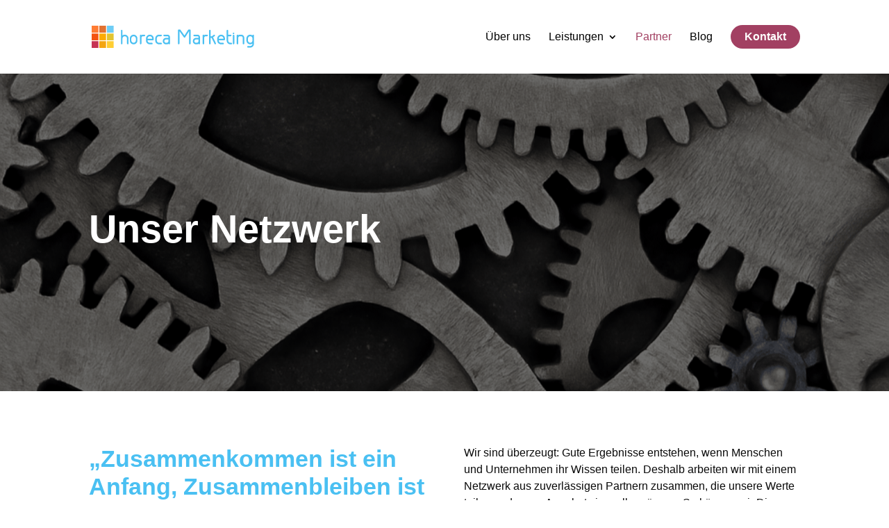

--- FILE ---
content_type: text/css
request_url: https://horeca-marketing.de/wp-content/et-cache/50/et-core-unified-50.min.css?ver=1768842547
body_size: 2569
content:
a.et_pb_button{text-align:center}#et-top-navigation #top-menu-nav #top-menu .menu-item a{padding-bottom:46px;font-weight:400}#et-top-navigation #top-menu-nav #top-menu .navi-contact{padding:10px 20px;background:#A24062;border-radius:50px}#et-top-navigation #top-menu-nav #top-menu .navi-contact a,#mobile_menu .navi-contact a{color:white!important;font-weight:700;padding-bottom:0}#mobile_menu .navi-contact{padding:5px 30px 15px 20px;background:#A24062;border-radius:50px;display:inline-block}.dipl_image_card_image_wrapper img{width:auto;height:60px;filter:grayscale(100%)}.header-small .header-content{display:flex;flex-direction:column}.header-small .header-content h1{order:2}.header-small .header-content span.et_pb_fullwidth_header_subhead{order:1}.dipl_question_wrapper::after{margin-top:-6px}.tag-list ul{margin-bottom:0;padding-left:0;padding-bottom:0}.tag-list ul li{display:inline-block;list-style-type:none;margin-right:8px;margin-bottom:8px;padding:4px 10px;color:black;font-weight:700;background:rgba(8,3,5,0.15);border-radius:50px}#popup_1274.overlay{display:flex;align-items:center;justify-content:center;padding:40px;box-sizing:border-box}#popup_1274>div{max-width:800px;width:100%;max-height:80vh;overflow:auto;background:#ffffff;border-radius:12px;padding:30px;position:relative}#popup_1274 .dg-popup-close,#popup_1274 .close,#popup_1274 [aria-label="Close"]{position:absolute;top:12px;right:12px;z-index:999999}#popup_1315>div{position:relative}@media (hover:none) and (pointer:coarse){#popup_1274,#popup_1274.overlay{display:none!important;visibility:hidden!important;opacity:0!important;pointer-events:none!important}#popup_1315.overlay{position:fixed!important;inset:0!important;display:flex!important;align-items:flex-end!important;justify-content:center!important;padding:16px!important;padding-bottom:calc(16px + env(safe-area-inset-bottom))!important;z-index:999999!important}#popup_1315>div{width:100%!important;max-width:380px!important;max-height:75vh!important;background:#ffffff!important;border-radius:16px!important;padding:16px!important;overflow-y:auto!important;overflow-x:hidden!important;-webkit-overflow-scrolling:touch!important;box-shadow:0 12px 32px rgba(0,0,0,0.28)!important}#popup_1315 input,#popup_1315 select,#popup_1315 textarea,#popup_1315 button{font-size:16px!important}}@media (hover:hover) and (pointer:fine){#popup_1315,#popup_1315.overlay{display:none!important;visibility:hidden!important;opacity:0!important;pointer-events:none!important}}html,body{overflow-x:hidden}body.dg-popup-open,body.popup-open,body.et-pb-popup-open{overflow:auto!important;position:static!important;height:auto!important}

--- FILE ---
content_type: image/svg+xml
request_url: https://horeca-marketing.de/wp-content/uploads/2025/09/Logo_horeca_Marketing_hrz.svg
body_size: 13673
content:
<?xml version="1.0" encoding="UTF-8" standalone="no"?>
<svg xmlns="http://www.w3.org/2000/svg" xmlns:xlink="http://www.w3.org/1999/xlink" xmlns:serif="http://www.serif.com/" width="100%" height="100%" viewBox="0 0 1915 260" version="1.1" xml:space="preserve" style="fill-rule:evenodd;clip-rule:evenodd;stroke-linejoin:round;stroke-miterlimit:2;">
    <g transform="matrix(1,0,0,1,-8231,-1110)">
        <g transform="matrix(1,0,0,1,2.11147,0)">
            <g id="Logo_horeca_Marketing_hrz">
                <g transform="matrix(0.61844,0,0,0.61844,8279.15,311.331)">
                    <path d="M476.941,1626.5L476.941,1383.12C476.941,1375.07 483.475,1368.53 491.524,1368.53C499.573,1368.53 506.107,1375.07 506.107,1383.12L506.107,1474.27C518.157,1465.29 533.097,1459.98 549.278,1459.98L549.282,1459.98C589.233,1459.98 621.619,1492.37 621.619,1532.32L621.619,1626.5C621.619,1634.55 615.084,1641.08 607.036,1641.08C598.987,1641.08 592.452,1634.55 592.452,1626.5L592.452,1532.32C592.452,1508.47 573.124,1489.14 549.282,1489.14L549.278,1489.14C525.435,1489.14 506.107,1508.47 506.107,1532.32L506.107,1626.5C506.107,1634.55 499.573,1641.08 491.524,1641.08C483.475,1641.08 476.941,1634.55 476.941,1626.5ZM838.354,1626.5L838.354,1474.56C838.354,1466.51 844.888,1459.98 852.937,1459.98C858.978,1459.98 864.165,1463.66 866.378,1468.9C877.551,1462.11 889.66,1459.98 897.908,1459.98L923.392,1459.98C931.441,1459.98 937.975,1466.51 937.975,1474.56C937.975,1482.61 931.441,1489.14 923.392,1489.14L897.908,1489.14C892.08,1489.14 882.346,1491.08 875.533,1498.81C870.598,1504.41 867.52,1512.9 867.52,1525.15L867.52,1626.5C867.52,1634.55 860.986,1641.08 852.937,1641.08C844.888,1641.08 838.354,1634.55 838.354,1626.5ZM2034.73,1626.5L2034.73,1474.56C2034.73,1466.51 2041.26,1459.98 2049.31,1459.98C2055.35,1459.98 2060.54,1463.66 2062.75,1468.9C2073.92,1462.11 2086.03,1459.98 2094.28,1459.98L2119.76,1459.98C2127.81,1459.98 2134.35,1466.51 2134.35,1474.56C2134.35,1482.61 2127.81,1489.14 2119.76,1489.14L2094.28,1489.14C2088.45,1489.14 2078.72,1491.08 2071.9,1498.81C2066.97,1504.41 2063.89,1512.9 2063.89,1525.15L2063.89,1626.5C2063.89,1634.55 2057.36,1641.08 2049.31,1641.08C2041.26,1641.08 2034.73,1634.55 2034.73,1626.5ZM1383.73,1632.01C1374.31,1637.89 1363.36,1641.08 1352.08,1641.08L1334.75,1641.08C1318.76,1641.08 1303.42,1634.73 1292.11,1623.41C1280.8,1612.1 1274.44,1596.76 1274.44,1580.77L1274.44,1580.76C1274.44,1564.77 1280.8,1549.43 1292.11,1538.12C1303.42,1526.81 1318.76,1520.45 1334.75,1520.45L1372.47,1520.45C1375.1,1520.45 1377.62,1519.4 1379.47,1517.52C1381.32,1515.65 1382.34,1513.12 1382.3,1510.48L1382.17,1501.49C1380.41,1494.4 1374.01,1489.14 1366.38,1489.14L1300.36,1489.14C1292.31,1489.14 1285.78,1482.61 1285.78,1474.56C1285.78,1466.51 1292.31,1459.98 1300.36,1459.98L1366.38,1459.98C1391.47,1459.98 1411.82,1480.32 1411.82,1505.42L1411.82,1626.5C1411.82,1634.55 1405.28,1641.08 1397.24,1641.08C1391.13,1641.08 1385.9,1637.33 1383.73,1632.01ZM1382.65,1548.27C1379.36,1549.16 1375.94,1549.62 1372.47,1549.62L1334.75,1549.62C1326.49,1549.62 1318.57,1552.9 1312.73,1558.74C1306.89,1564.58 1303.61,1572.5 1303.61,1580.76L1303.61,1580.77C1303.61,1589.03 1306.89,1596.95 1312.73,1602.79C1318.57,1608.63 1326.49,1611.91 1334.75,1611.91L1352.08,1611.91C1360.19,1611.91 1367.96,1608.69 1373.7,1602.96C1379.43,1597.22 1382.65,1589.45 1382.65,1581.34L1382.65,1548.27ZM1956.38,1632.01C1946.97,1637.89 1936.01,1641.08 1924.73,1641.08L1907.41,1641.08C1891.41,1641.08 1876.07,1634.73 1864.76,1623.41C1853.45,1612.1 1847.1,1596.76 1847.1,1580.77L1847.1,1580.76C1847.1,1564.77 1853.45,1549.43 1864.76,1538.12C1876.07,1526.81 1891.41,1520.45 1907.41,1520.45L1945.13,1520.45C1947.76,1520.45 1950.28,1519.4 1952.13,1517.52C1953.97,1515.65 1954.99,1513.12 1954.95,1510.48L1954.83,1501.49C1953.07,1494.4 1946.66,1489.14 1939.03,1489.14L1873.02,1489.14C1864.97,1489.14 1858.43,1482.61 1858.43,1474.56C1858.43,1466.51 1864.97,1459.98 1873.02,1459.98L1939.03,1459.98C1964.13,1459.98 1984.47,1480.32 1984.47,1505.42L1984.47,1626.5C1984.47,1634.55 1977.94,1641.08 1969.89,1641.08C1963.79,1641.08 1958.56,1637.33 1956.38,1632.01ZM1955.31,1548.27C1952.02,1549.16 1948.6,1549.62 1945.13,1549.62L1907.41,1549.62C1899.15,1549.62 1891.23,1552.9 1885.38,1558.74C1879.54,1564.58 1876.26,1572.5 1876.26,1580.76L1876.26,1580.77C1876.26,1589.03 1879.54,1596.95 1885.38,1602.79C1891.23,1608.63 1899.15,1611.91 1907.41,1611.91L1924.73,1611.91C1932.84,1611.91 1940.62,1608.69 1946.35,1602.96C1952.08,1597.22 1955.31,1589.45 1955.31,1581.34L1955.31,1548.27ZM2157.75,1626.69L2157.75,1383.12C2157.75,1375.07 2164.28,1368.53 2172.33,1368.53C2180.38,1368.53 2186.92,1375.07 2186.92,1383.12L2186.92,1490.32L2210.11,1490.32L2246.59,1462.9C2253.02,1458.07 2262.17,1459.37 2267.01,1465.8C2271.84,1472.24 2270.54,1481.38 2264.11,1486.22L2233.37,1509.33L2287.44,1620.1C2290.97,1627.33 2287.96,1636.07 2280.73,1639.6C2273.5,1643.13 2264.76,1640.13 2261.23,1632.89L2205.87,1519.49L2186.92,1519.49L2186.92,1626.69C2186.92,1634.73 2180.38,1641.27 2172.33,1641.27C2164.28,1641.27 2157.75,1634.73 2157.75,1626.69ZM2492.81,1571.48L2492.81,1383.12C2492.81,1375.07 2499.34,1368.53 2507.39,1368.53C2515.44,1368.53 2521.98,1375.07 2521.98,1383.12L2521.98,1459.98L2568.94,1459.98C2576.99,1459.98 2583.53,1466.51 2583.53,1474.56C2583.53,1482.61 2576.99,1489.14 2568.94,1489.14L2521.98,1489.14L2521.98,1571.48C2521.98,1582.2 2526.24,1592.49 2533.82,1600.07C2541.4,1607.65 2551.68,1611.91 2562.41,1611.91L2581.4,1611.91C2589.45,1611.91 2595.99,1618.45 2595.99,1626.5C2595.99,1634.55 2589.45,1641.08 2581.4,1641.08L2562.41,1641.08C2543.95,1641.08 2526.25,1633.75 2513.19,1620.69C2500.14,1607.64 2492.81,1589.94 2492.81,1571.48ZM790.75,1532.19L790.75,1568.87C790.75,1588.02 783.142,1606.39 769.6,1619.93C756.058,1633.47 737.692,1641.08 718.541,1641.08L717.959,1641.08C698.808,1641.08 680.441,1633.47 666.9,1619.93C653.358,1606.39 645.75,1588.02 645.75,1568.87L645.75,1532.19C645.75,1513.04 653.358,1494.67 666.9,1481.13C680.441,1467.59 698.808,1459.98 717.959,1459.98L718.541,1459.98C737.692,1459.98 756.058,1467.59 769.6,1481.13C783.142,1494.67 790.75,1513.04 790.75,1532.19ZM761.584,1568.99L761.583,1568.87L761.583,1532.19C761.583,1520.77 757.048,1509.82 748.976,1501.75C740.904,1493.68 729.956,1489.14 718.541,1489.14L717.959,1489.14C706.544,1489.14 695.596,1493.68 687.523,1501.75C679.451,1509.82 674.917,1520.77 674.917,1532.19L674.917,1568.87C674.917,1580.29 679.451,1591.23 687.523,1599.31C695.596,1607.38 706.544,1611.91 717.959,1611.91L718.541,1611.91C729.956,1611.91 740.904,1607.38 748.976,1599.31C757.022,1591.26 761.553,1580.36 761.584,1568.99ZM761.584,1568.99C761.617,1574.13 761.619,1573.18 761.584,1568.99ZM2985.18,1626.85C2972.8,1636.03 2957.73,1641.08 2942.13,1641.08L2941.55,1641.08C2922.4,1641.08 2904.03,1633.47 2890.49,1619.93C2876.95,1606.39 2869.34,1588.02 2869.34,1568.87L2869.34,1532.19C2869.34,1513.04 2876.95,1494.67 2890.49,1481.13C2904.03,1467.59 2922.4,1459.98 2941.55,1459.98L2942.13,1459.98C2957.73,1459.98 2972.81,1465.02 2985.18,1474.21C2985.37,1466.32 2991.83,1459.98 2999.76,1459.98C3007.81,1459.98 3014.34,1466.51 3014.34,1474.56L3014.34,1629.38C3014.34,1648.77 3006.64,1667.37 2992.93,1681.08C2979.22,1694.78 2960.63,1702.49 2941.24,1702.49L2898.46,1702.49C2890.41,1702.49 2883.87,1695.95 2883.87,1687.9C2883.87,1679.85 2890.41,1673.32 2898.46,1673.32L2941.24,1673.32C2952.89,1673.32 2964.07,1668.69 2972.31,1660.45C2980.55,1652.21 2985.18,1641.04 2985.18,1629.38L2985.18,1626.85ZM2985.18,1532.19C2985.18,1520.77 2980.64,1509.82 2972.57,1501.75C2964.5,1493.68 2953.55,1489.14 2942.13,1489.14L2941.55,1489.14C2930.14,1489.14 2919.19,1493.68 2911.12,1501.75C2903.05,1509.82 2898.51,1520.77 2898.51,1532.19L2898.51,1568.87C2898.51,1580.29 2903.05,1591.23 2911.12,1599.31C2919.19,1607.38 2930.14,1611.91 2941.55,1611.91L2942.13,1611.91C2953.55,1611.91 2964.5,1607.38 2972.57,1599.31C2980.62,1591.26 2985.15,1580.36 2985.18,1568.99L2985.18,1568.87L2985.18,1532.19ZM2684.36,1626.5L2684.36,1474.56C2684.36,1466.51 2690.89,1459.98 2698.94,1459.98C2704.98,1459.98 2710.17,1463.66 2712.38,1468.9C2723.56,1462.11 2735.67,1459.98 2743.91,1459.98L2769.06,1459.98C2780.63,1459.98 2799.8,1464.18 2813.32,1479.52C2821.95,1489.31 2828.62,1503.74 2828.62,1525.15L2828.62,1626.69C2828.62,1634.73 2822.08,1641.27 2814.04,1641.27C2805.99,1641.27 2799.45,1634.73 2799.45,1626.69L2799.45,1525.15C2799.45,1512.9 2796.37,1504.41 2791.44,1498.81C2784.63,1491.08 2774.89,1489.14 2769.06,1489.14L2743.91,1489.14C2738.09,1489.14 2728.35,1491.08 2721.54,1498.81C2716.6,1504.41 2713.53,1512.9 2713.53,1525.15L2713.53,1626.5C2713.53,1634.55 2706.99,1641.08 2698.94,1641.08C2690.89,1641.08 2684.36,1634.55 2684.36,1626.5ZM983.94,1565.11L983.94,1569.57C983.94,1597.02 1006.33,1612.1 1028.51,1612.1L1066.23,1612.1C1074.28,1612.1 1080.81,1618.64 1080.81,1626.69C1080.81,1634.73 1074.28,1641.27 1066.23,1641.27L1028.51,1641.27C991.489,1641.27 954.773,1615.4 954.773,1569.57L954.773,1533.71C954.773,1493.02 987.813,1459.98 1028.51,1459.98C1069.2,1459.98 1102.24,1493.02 1102.24,1533.71L1102.24,1550.53C1102.24,1558.58 1095.71,1565.11 1087.66,1565.11L983.94,1565.11ZM983.94,1535.94L1073.08,1535.94L1073.08,1533.71C1073.08,1509.12 1053.11,1489.14 1028.51,1489.14C1003.91,1489.14 983.94,1509.12 983.94,1533.71L983.94,1535.94ZM2342.35,1565.11L2342.35,1569.57C2342.35,1597.02 2364.74,1612.1 2386.91,1612.1L2424.64,1612.1C2432.68,1612.1 2439.22,1618.64 2439.22,1626.69C2439.22,1634.73 2432.68,1641.27 2424.64,1641.27L2386.91,1641.27C2349.9,1641.27 2313.18,1615.4 2313.18,1569.57L2313.18,1533.71C2313.18,1493.02 2346.22,1459.98 2386.91,1459.98C2427.61,1459.98 2460.65,1493.02 2460.65,1533.71L2460.65,1550.53C2460.65,1558.58 2454.12,1565.11 2446.07,1565.11L2342.35,1565.11ZM2342.35,1535.94L2431.48,1535.94L2431.48,1533.71C2431.48,1509.12 2411.51,1489.14 2386.91,1489.14C2362.32,1489.14 2342.35,1509.12 2342.35,1533.71L2342.35,1535.94ZM1160.35,1569.57C1160.35,1597.02 1182.74,1612.1 1204.91,1612.1L1242.63,1612.1C1250.68,1612.1 1257.22,1618.64 1257.22,1626.69C1257.22,1634.73 1250.68,1641.27 1242.63,1641.27L1204.91,1641.27C1167.89,1641.27 1131.18,1615.4 1131.18,1569.57L1131.18,1531.68C1131.18,1485.85 1167.89,1459.98 1204.91,1459.98L1242.63,1459.98C1250.68,1459.98 1257.22,1466.51 1257.22,1474.56C1257.22,1482.61 1250.68,1489.14 1242.63,1489.14L1204.91,1489.14C1182.74,1489.14 1160.35,1504.23 1160.35,1531.68L1160.35,1569.57ZM1776.08,1394.58L1701,1509.83C1698.38,1513.86 1693.93,1516.33 1689.12,1516.44C1684.32,1516.56 1679.76,1514.29 1676.95,1510.39L1592.83,1393.69L1592.83,1626.69C1592.83,1634.73 1586.3,1641.27 1578.25,1641.27C1570.2,1641.27 1563.66,1634.73 1563.66,1626.69L1563.66,1377.12C1563.66,1369.06 1570.19,1362.53 1578.25,1362.53L1598.86,1362.53C1603.55,1362.53 1607.95,1364.79 1610.69,1368.59L1688.17,1476.08L1757.83,1369.16C1760.52,1365.03 1765.12,1362.53 1770.05,1362.53L1790.66,1362.53C1798.71,1362.53 1805.24,1369.06 1805.24,1377.12L1805.24,1626.69C1805.24,1634.73 1798.71,1641.27 1790.66,1641.27C1782.61,1641.27 1776.08,1634.73 1776.08,1626.69L1776.08,1394.58ZM2609.46,1474.56C2609.46,1466.51 2616,1459.98 2624.05,1459.98C2632.1,1459.98 2638.63,1466.51 2638.63,1474.56L2638.63,1626.69C2638.63,1634.73 2632.1,1641.27 2624.05,1641.27C2616,1641.27 2609.46,1634.73 2609.46,1626.69L2609.46,1474.56ZM2624.05,1420.81C2632.1,1420.81 2638.63,1427.35 2638.63,1435.4C2638.63,1443.45 2632.1,1449.98 2624.05,1449.98C2616,1449.98 2609.46,1443.45 2609.46,1435.4C2609.46,1427.35 2616,1420.81 2624.05,1420.81Z" style="fill:rgb(74,192,242);"></path>
                </g>
                <g id="horeca_BIldmarke" transform="matrix(0.462728,0,0,0.462728,7521.49,789.87)">
                    <g transform="matrix(0.306569,0,0,0.306569,1059.69,481.035)">
                        <rect x="1530.5" y="693.703" width="559.591" height="559.591" style="fill:rgb(255,124,51);"></rect>
                    </g>
                    <g transform="matrix(0.306569,0,0,0.306569,1059.69,674.671)">
                        <rect x="1530.5" y="693.703" width="559.591" height="559.591" style="fill:rgb(244,83,17);"></rect>
                    </g>
                    <g transform="matrix(0.306569,0,0,0.306569,1059.69,868.307)">
                        <rect x="1530.5" y="693.703" width="559.591" height="559.591" style="fill:rgb(198,51,83);"></rect>
                    </g>
                    <g transform="matrix(0.306569,0,0,0.306569,1253.71,481.035)">
                        <rect x="1530.5" y="693.703" width="559.591" height="559.591" style="fill:rgb(226,114,49);"></rect>
                    </g>
                    <g transform="matrix(0.306569,0,0,0.306569,1253.71,674.671)">
                        <rect x="1530.5" y="693.703" width="559.591" height="559.591" style="fill:rgb(252,171,3);"></rect>
                    </g>
                    <g transform="matrix(0.306569,0,0,0.306569,1253.71,868.307)">
                        <rect x="1530.5" y="693.703" width="559.591" height="559.591" style="fill:rgb(244,165,17);"></rect>
                    </g>
                    <g transform="matrix(0.306569,0,0,0.306569,1447.73,481.035)">
                        <rect x="1530.5" y="693.703" width="559.591" height="559.591" style="fill:rgb(110,205,245);"></rect>
                    </g>
                    <g transform="matrix(0.306569,0,0,0.306569,1447.73,674.671)">
                        <rect x="1530.5" y="693.703" width="559.591" height="559.591" style="fill:rgb(226,196,49);"></rect>
                    </g>
                    <g transform="matrix(0.306569,0,0,0.306569,1447.73,868.307)">
                        <rect x="1530.5" y="693.703" width="559.591" height="559.591" style="fill:rgb(255,206,51);"></rect>
                    </g>
                </g>
            </g>
        </g>
    </g>
</svg>


--- FILE ---
content_type: image/svg+xml
request_url: https://horeca-marketing.de/wp-content/uploads/2025/09/Logo_horeca_Marketing_hrz.svg
body_size: 13673
content:
<?xml version="1.0" encoding="UTF-8" standalone="no"?>
<svg xmlns="http://www.w3.org/2000/svg" xmlns:xlink="http://www.w3.org/1999/xlink" xmlns:serif="http://www.serif.com/" width="100%" height="100%" viewBox="0 0 1915 260" version="1.1" xml:space="preserve" style="fill-rule:evenodd;clip-rule:evenodd;stroke-linejoin:round;stroke-miterlimit:2;">
    <g transform="matrix(1,0,0,1,-8231,-1110)">
        <g transform="matrix(1,0,0,1,2.11147,0)">
            <g id="Logo_horeca_Marketing_hrz">
                <g transform="matrix(0.61844,0,0,0.61844,8279.15,311.331)">
                    <path d="M476.941,1626.5L476.941,1383.12C476.941,1375.07 483.475,1368.53 491.524,1368.53C499.573,1368.53 506.107,1375.07 506.107,1383.12L506.107,1474.27C518.157,1465.29 533.097,1459.98 549.278,1459.98L549.282,1459.98C589.233,1459.98 621.619,1492.37 621.619,1532.32L621.619,1626.5C621.619,1634.55 615.084,1641.08 607.036,1641.08C598.987,1641.08 592.452,1634.55 592.452,1626.5L592.452,1532.32C592.452,1508.47 573.124,1489.14 549.282,1489.14L549.278,1489.14C525.435,1489.14 506.107,1508.47 506.107,1532.32L506.107,1626.5C506.107,1634.55 499.573,1641.08 491.524,1641.08C483.475,1641.08 476.941,1634.55 476.941,1626.5ZM838.354,1626.5L838.354,1474.56C838.354,1466.51 844.888,1459.98 852.937,1459.98C858.978,1459.98 864.165,1463.66 866.378,1468.9C877.551,1462.11 889.66,1459.98 897.908,1459.98L923.392,1459.98C931.441,1459.98 937.975,1466.51 937.975,1474.56C937.975,1482.61 931.441,1489.14 923.392,1489.14L897.908,1489.14C892.08,1489.14 882.346,1491.08 875.533,1498.81C870.598,1504.41 867.52,1512.9 867.52,1525.15L867.52,1626.5C867.52,1634.55 860.986,1641.08 852.937,1641.08C844.888,1641.08 838.354,1634.55 838.354,1626.5ZM2034.73,1626.5L2034.73,1474.56C2034.73,1466.51 2041.26,1459.98 2049.31,1459.98C2055.35,1459.98 2060.54,1463.66 2062.75,1468.9C2073.92,1462.11 2086.03,1459.98 2094.28,1459.98L2119.76,1459.98C2127.81,1459.98 2134.35,1466.51 2134.35,1474.56C2134.35,1482.61 2127.81,1489.14 2119.76,1489.14L2094.28,1489.14C2088.45,1489.14 2078.72,1491.08 2071.9,1498.81C2066.97,1504.41 2063.89,1512.9 2063.89,1525.15L2063.89,1626.5C2063.89,1634.55 2057.36,1641.08 2049.31,1641.08C2041.26,1641.08 2034.73,1634.55 2034.73,1626.5ZM1383.73,1632.01C1374.31,1637.89 1363.36,1641.08 1352.08,1641.08L1334.75,1641.08C1318.76,1641.08 1303.42,1634.73 1292.11,1623.41C1280.8,1612.1 1274.44,1596.76 1274.44,1580.77L1274.44,1580.76C1274.44,1564.77 1280.8,1549.43 1292.11,1538.12C1303.42,1526.81 1318.76,1520.45 1334.75,1520.45L1372.47,1520.45C1375.1,1520.45 1377.62,1519.4 1379.47,1517.52C1381.32,1515.65 1382.34,1513.12 1382.3,1510.48L1382.17,1501.49C1380.41,1494.4 1374.01,1489.14 1366.38,1489.14L1300.36,1489.14C1292.31,1489.14 1285.78,1482.61 1285.78,1474.56C1285.78,1466.51 1292.31,1459.98 1300.36,1459.98L1366.38,1459.98C1391.47,1459.98 1411.82,1480.32 1411.82,1505.42L1411.82,1626.5C1411.82,1634.55 1405.28,1641.08 1397.24,1641.08C1391.13,1641.08 1385.9,1637.33 1383.73,1632.01ZM1382.65,1548.27C1379.36,1549.16 1375.94,1549.62 1372.47,1549.62L1334.75,1549.62C1326.49,1549.62 1318.57,1552.9 1312.73,1558.74C1306.89,1564.58 1303.61,1572.5 1303.61,1580.76L1303.61,1580.77C1303.61,1589.03 1306.89,1596.95 1312.73,1602.79C1318.57,1608.63 1326.49,1611.91 1334.75,1611.91L1352.08,1611.91C1360.19,1611.91 1367.96,1608.69 1373.7,1602.96C1379.43,1597.22 1382.65,1589.45 1382.65,1581.34L1382.65,1548.27ZM1956.38,1632.01C1946.97,1637.89 1936.01,1641.08 1924.73,1641.08L1907.41,1641.08C1891.41,1641.08 1876.07,1634.73 1864.76,1623.41C1853.45,1612.1 1847.1,1596.76 1847.1,1580.77L1847.1,1580.76C1847.1,1564.77 1853.45,1549.43 1864.76,1538.12C1876.07,1526.81 1891.41,1520.45 1907.41,1520.45L1945.13,1520.45C1947.76,1520.45 1950.28,1519.4 1952.13,1517.52C1953.97,1515.65 1954.99,1513.12 1954.95,1510.48L1954.83,1501.49C1953.07,1494.4 1946.66,1489.14 1939.03,1489.14L1873.02,1489.14C1864.97,1489.14 1858.43,1482.61 1858.43,1474.56C1858.43,1466.51 1864.97,1459.98 1873.02,1459.98L1939.03,1459.98C1964.13,1459.98 1984.47,1480.32 1984.47,1505.42L1984.47,1626.5C1984.47,1634.55 1977.94,1641.08 1969.89,1641.08C1963.79,1641.08 1958.56,1637.33 1956.38,1632.01ZM1955.31,1548.27C1952.02,1549.16 1948.6,1549.62 1945.13,1549.62L1907.41,1549.62C1899.15,1549.62 1891.23,1552.9 1885.38,1558.74C1879.54,1564.58 1876.26,1572.5 1876.26,1580.76L1876.26,1580.77C1876.26,1589.03 1879.54,1596.95 1885.38,1602.79C1891.23,1608.63 1899.15,1611.91 1907.41,1611.91L1924.73,1611.91C1932.84,1611.91 1940.62,1608.69 1946.35,1602.96C1952.08,1597.22 1955.31,1589.45 1955.31,1581.34L1955.31,1548.27ZM2157.75,1626.69L2157.75,1383.12C2157.75,1375.07 2164.28,1368.53 2172.33,1368.53C2180.38,1368.53 2186.92,1375.07 2186.92,1383.12L2186.92,1490.32L2210.11,1490.32L2246.59,1462.9C2253.02,1458.07 2262.17,1459.37 2267.01,1465.8C2271.84,1472.24 2270.54,1481.38 2264.11,1486.22L2233.37,1509.33L2287.44,1620.1C2290.97,1627.33 2287.96,1636.07 2280.73,1639.6C2273.5,1643.13 2264.76,1640.13 2261.23,1632.89L2205.87,1519.49L2186.92,1519.49L2186.92,1626.69C2186.92,1634.73 2180.38,1641.27 2172.33,1641.27C2164.28,1641.27 2157.75,1634.73 2157.75,1626.69ZM2492.81,1571.48L2492.81,1383.12C2492.81,1375.07 2499.34,1368.53 2507.39,1368.53C2515.44,1368.53 2521.98,1375.07 2521.98,1383.12L2521.98,1459.98L2568.94,1459.98C2576.99,1459.98 2583.53,1466.51 2583.53,1474.56C2583.53,1482.61 2576.99,1489.14 2568.94,1489.14L2521.98,1489.14L2521.98,1571.48C2521.98,1582.2 2526.24,1592.49 2533.82,1600.07C2541.4,1607.65 2551.68,1611.91 2562.41,1611.91L2581.4,1611.91C2589.45,1611.91 2595.99,1618.45 2595.99,1626.5C2595.99,1634.55 2589.45,1641.08 2581.4,1641.08L2562.41,1641.08C2543.95,1641.08 2526.25,1633.75 2513.19,1620.69C2500.14,1607.64 2492.81,1589.94 2492.81,1571.48ZM790.75,1532.19L790.75,1568.87C790.75,1588.02 783.142,1606.39 769.6,1619.93C756.058,1633.47 737.692,1641.08 718.541,1641.08L717.959,1641.08C698.808,1641.08 680.441,1633.47 666.9,1619.93C653.358,1606.39 645.75,1588.02 645.75,1568.87L645.75,1532.19C645.75,1513.04 653.358,1494.67 666.9,1481.13C680.441,1467.59 698.808,1459.98 717.959,1459.98L718.541,1459.98C737.692,1459.98 756.058,1467.59 769.6,1481.13C783.142,1494.67 790.75,1513.04 790.75,1532.19ZM761.584,1568.99L761.583,1568.87L761.583,1532.19C761.583,1520.77 757.048,1509.82 748.976,1501.75C740.904,1493.68 729.956,1489.14 718.541,1489.14L717.959,1489.14C706.544,1489.14 695.596,1493.68 687.523,1501.75C679.451,1509.82 674.917,1520.77 674.917,1532.19L674.917,1568.87C674.917,1580.29 679.451,1591.23 687.523,1599.31C695.596,1607.38 706.544,1611.91 717.959,1611.91L718.541,1611.91C729.956,1611.91 740.904,1607.38 748.976,1599.31C757.022,1591.26 761.553,1580.36 761.584,1568.99ZM761.584,1568.99C761.617,1574.13 761.619,1573.18 761.584,1568.99ZM2985.18,1626.85C2972.8,1636.03 2957.73,1641.08 2942.13,1641.08L2941.55,1641.08C2922.4,1641.08 2904.03,1633.47 2890.49,1619.93C2876.95,1606.39 2869.34,1588.02 2869.34,1568.87L2869.34,1532.19C2869.34,1513.04 2876.95,1494.67 2890.49,1481.13C2904.03,1467.59 2922.4,1459.98 2941.55,1459.98L2942.13,1459.98C2957.73,1459.98 2972.81,1465.02 2985.18,1474.21C2985.37,1466.32 2991.83,1459.98 2999.76,1459.98C3007.81,1459.98 3014.34,1466.51 3014.34,1474.56L3014.34,1629.38C3014.34,1648.77 3006.64,1667.37 2992.93,1681.08C2979.22,1694.78 2960.63,1702.49 2941.24,1702.49L2898.46,1702.49C2890.41,1702.49 2883.87,1695.95 2883.87,1687.9C2883.87,1679.85 2890.41,1673.32 2898.46,1673.32L2941.24,1673.32C2952.89,1673.32 2964.07,1668.69 2972.31,1660.45C2980.55,1652.21 2985.18,1641.04 2985.18,1629.38L2985.18,1626.85ZM2985.18,1532.19C2985.18,1520.77 2980.64,1509.82 2972.57,1501.75C2964.5,1493.68 2953.55,1489.14 2942.13,1489.14L2941.55,1489.14C2930.14,1489.14 2919.19,1493.68 2911.12,1501.75C2903.05,1509.82 2898.51,1520.77 2898.51,1532.19L2898.51,1568.87C2898.51,1580.29 2903.05,1591.23 2911.12,1599.31C2919.19,1607.38 2930.14,1611.91 2941.55,1611.91L2942.13,1611.91C2953.55,1611.91 2964.5,1607.38 2972.57,1599.31C2980.62,1591.26 2985.15,1580.36 2985.18,1568.99L2985.18,1568.87L2985.18,1532.19ZM2684.36,1626.5L2684.36,1474.56C2684.36,1466.51 2690.89,1459.98 2698.94,1459.98C2704.98,1459.98 2710.17,1463.66 2712.38,1468.9C2723.56,1462.11 2735.67,1459.98 2743.91,1459.98L2769.06,1459.98C2780.63,1459.98 2799.8,1464.18 2813.32,1479.52C2821.95,1489.31 2828.62,1503.74 2828.62,1525.15L2828.62,1626.69C2828.62,1634.73 2822.08,1641.27 2814.04,1641.27C2805.99,1641.27 2799.45,1634.73 2799.45,1626.69L2799.45,1525.15C2799.45,1512.9 2796.37,1504.41 2791.44,1498.81C2784.63,1491.08 2774.89,1489.14 2769.06,1489.14L2743.91,1489.14C2738.09,1489.14 2728.35,1491.08 2721.54,1498.81C2716.6,1504.41 2713.53,1512.9 2713.53,1525.15L2713.53,1626.5C2713.53,1634.55 2706.99,1641.08 2698.94,1641.08C2690.89,1641.08 2684.36,1634.55 2684.36,1626.5ZM983.94,1565.11L983.94,1569.57C983.94,1597.02 1006.33,1612.1 1028.51,1612.1L1066.23,1612.1C1074.28,1612.1 1080.81,1618.64 1080.81,1626.69C1080.81,1634.73 1074.28,1641.27 1066.23,1641.27L1028.51,1641.27C991.489,1641.27 954.773,1615.4 954.773,1569.57L954.773,1533.71C954.773,1493.02 987.813,1459.98 1028.51,1459.98C1069.2,1459.98 1102.24,1493.02 1102.24,1533.71L1102.24,1550.53C1102.24,1558.58 1095.71,1565.11 1087.66,1565.11L983.94,1565.11ZM983.94,1535.94L1073.08,1535.94L1073.08,1533.71C1073.08,1509.12 1053.11,1489.14 1028.51,1489.14C1003.91,1489.14 983.94,1509.12 983.94,1533.71L983.94,1535.94ZM2342.35,1565.11L2342.35,1569.57C2342.35,1597.02 2364.74,1612.1 2386.91,1612.1L2424.64,1612.1C2432.68,1612.1 2439.22,1618.64 2439.22,1626.69C2439.22,1634.73 2432.68,1641.27 2424.64,1641.27L2386.91,1641.27C2349.9,1641.27 2313.18,1615.4 2313.18,1569.57L2313.18,1533.71C2313.18,1493.02 2346.22,1459.98 2386.91,1459.98C2427.61,1459.98 2460.65,1493.02 2460.65,1533.71L2460.65,1550.53C2460.65,1558.58 2454.12,1565.11 2446.07,1565.11L2342.35,1565.11ZM2342.35,1535.94L2431.48,1535.94L2431.48,1533.71C2431.48,1509.12 2411.51,1489.14 2386.91,1489.14C2362.32,1489.14 2342.35,1509.12 2342.35,1533.71L2342.35,1535.94ZM1160.35,1569.57C1160.35,1597.02 1182.74,1612.1 1204.91,1612.1L1242.63,1612.1C1250.68,1612.1 1257.22,1618.64 1257.22,1626.69C1257.22,1634.73 1250.68,1641.27 1242.63,1641.27L1204.91,1641.27C1167.89,1641.27 1131.18,1615.4 1131.18,1569.57L1131.18,1531.68C1131.18,1485.85 1167.89,1459.98 1204.91,1459.98L1242.63,1459.98C1250.68,1459.98 1257.22,1466.51 1257.22,1474.56C1257.22,1482.61 1250.68,1489.14 1242.63,1489.14L1204.91,1489.14C1182.74,1489.14 1160.35,1504.23 1160.35,1531.68L1160.35,1569.57ZM1776.08,1394.58L1701,1509.83C1698.38,1513.86 1693.93,1516.33 1689.12,1516.44C1684.32,1516.56 1679.76,1514.29 1676.95,1510.39L1592.83,1393.69L1592.83,1626.69C1592.83,1634.73 1586.3,1641.27 1578.25,1641.27C1570.2,1641.27 1563.66,1634.73 1563.66,1626.69L1563.66,1377.12C1563.66,1369.06 1570.19,1362.53 1578.25,1362.53L1598.86,1362.53C1603.55,1362.53 1607.95,1364.79 1610.69,1368.59L1688.17,1476.08L1757.83,1369.16C1760.52,1365.03 1765.12,1362.53 1770.05,1362.53L1790.66,1362.53C1798.71,1362.53 1805.24,1369.06 1805.24,1377.12L1805.24,1626.69C1805.24,1634.73 1798.71,1641.27 1790.66,1641.27C1782.61,1641.27 1776.08,1634.73 1776.08,1626.69L1776.08,1394.58ZM2609.46,1474.56C2609.46,1466.51 2616,1459.98 2624.05,1459.98C2632.1,1459.98 2638.63,1466.51 2638.63,1474.56L2638.63,1626.69C2638.63,1634.73 2632.1,1641.27 2624.05,1641.27C2616,1641.27 2609.46,1634.73 2609.46,1626.69L2609.46,1474.56ZM2624.05,1420.81C2632.1,1420.81 2638.63,1427.35 2638.63,1435.4C2638.63,1443.45 2632.1,1449.98 2624.05,1449.98C2616,1449.98 2609.46,1443.45 2609.46,1435.4C2609.46,1427.35 2616,1420.81 2624.05,1420.81Z" style="fill:rgb(74,192,242);"></path>
                </g>
                <g id="horeca_BIldmarke" transform="matrix(0.462728,0,0,0.462728,7521.49,789.87)">
                    <g transform="matrix(0.306569,0,0,0.306569,1059.69,481.035)">
                        <rect x="1530.5" y="693.703" width="559.591" height="559.591" style="fill:rgb(255,124,51);"></rect>
                    </g>
                    <g transform="matrix(0.306569,0,0,0.306569,1059.69,674.671)">
                        <rect x="1530.5" y="693.703" width="559.591" height="559.591" style="fill:rgb(244,83,17);"></rect>
                    </g>
                    <g transform="matrix(0.306569,0,0,0.306569,1059.69,868.307)">
                        <rect x="1530.5" y="693.703" width="559.591" height="559.591" style="fill:rgb(198,51,83);"></rect>
                    </g>
                    <g transform="matrix(0.306569,0,0,0.306569,1253.71,481.035)">
                        <rect x="1530.5" y="693.703" width="559.591" height="559.591" style="fill:rgb(226,114,49);"></rect>
                    </g>
                    <g transform="matrix(0.306569,0,0,0.306569,1253.71,674.671)">
                        <rect x="1530.5" y="693.703" width="559.591" height="559.591" style="fill:rgb(252,171,3);"></rect>
                    </g>
                    <g transform="matrix(0.306569,0,0,0.306569,1253.71,868.307)">
                        <rect x="1530.5" y="693.703" width="559.591" height="559.591" style="fill:rgb(244,165,17);"></rect>
                    </g>
                    <g transform="matrix(0.306569,0,0,0.306569,1447.73,481.035)">
                        <rect x="1530.5" y="693.703" width="559.591" height="559.591" style="fill:rgb(110,205,245);"></rect>
                    </g>
                    <g transform="matrix(0.306569,0,0,0.306569,1447.73,674.671)">
                        <rect x="1530.5" y="693.703" width="559.591" height="559.591" style="fill:rgb(226,196,49);"></rect>
                    </g>
                    <g transform="matrix(0.306569,0,0,0.306569,1447.73,868.307)">
                        <rect x="1530.5" y="693.703" width="559.591" height="559.591" style="fill:rgb(255,206,51);"></rect>
                    </g>
                </g>
            </g>
        </g>
    </g>
</svg>


--- FILE ---
content_type: image/svg+xml
request_url: https://horeca-marketing.de/wp-content/uploads/2025/11/Pricelabs-Logo-1.svg
body_size: 4479
content:
<?xml version="1.0" encoding="UTF-8"?>
<svg xmlns="http://www.w3.org/2000/svg" id="Layer_1" data-name="Layer 1" viewBox="0 0 1667.11 466.79">
  <defs>
    <style> .cls-1 { fill: #fff; } .cls-2 { fill: #ff4646; } </style>
  </defs>
  <g>
    <path class="cls-2" d="M527.71,142.14h75.64c19.35,0,34.3,4.75,45.03,14.07,10.73,9.32,16.01,22.69,16.01,40.11s-5.28,30.43-16.01,40.11c-10.73,9.5-25.68,14.42-45.03,14.42h-48.9v72.3h-26.74v-181.01ZM600.36,229.39c25.51,0,38.35-11.08,38.35-33.07s-12.84-32.89-38.35-32.89h-46.09v65.97h46.09ZM770.28,216.55l-15.83,1.58c-12.49,1.23-21.28,4.93-26.74,11.26-5.45,6.33-8.09,14.42-8.09,24.1v69.48h-26.21v-125.25h25.33v21.81c6.68-14.78,20.41-22.87,41.16-24.45l8.62-.53,1.76,21.81v.18ZM788.05,197.9h26.21v125.25h-26.21v-125.25ZM816.19,141.96v26.91h-30.08v-26.91h30.08ZM906.08,324.91c-12.84,0-23.92-2.64-33.25-7.92s-16.71-12.84-21.81-22.52-7.56-20.93-7.56-33.95,2.64-24.45,7.92-34.3c5.28-9.85,12.67-17.59,22.34-23.04,9.5-5.45,20.76-8.27,33.6-8.27s17.24,1.41,25.51,4.4c8.27,2.99,14.95,6.86,20.05,11.79l-8.09,18.47c-11.43-9.32-23.22-13.9-35.36-13.9s-21.46,3.87-28.32,11.61c-6.86,7.74-10.2,18.82-10.2,32.89s3.34,24.8,10.03,32.37c6.68,7.56,16.18,11.43,28.5,11.43s24.1-4.57,35.36-13.9l8.09,18.65c-5.45,4.93-12.49,8.8-20.76,11.61-8.27,2.81-16.89,4.22-25.86,4.22l-.18.35ZM1083.92,264.92h-89.36c1.93,26.56,15.13,39.76,39.93,39.76s27.62-4.75,39.4-14.07l8.09,18.29c-5.8,4.93-13.19,8.97-21.81,11.79-8.62,2.99-17.41,4.4-26.39,4.4-20.23,0-36.06-5.8-47.67-17.24-11.61-11.43-17.41-27.27-17.41-47.49s2.64-24.28,7.56-34.13c5.1-9.85,12.31-17.59,21.46-23.04,9.15-5.45,19.7-8.27,31.49-8.27,17.06,0,30.43,5.45,40.28,16.36,9.67,10.91,14.6,26.03,14.6,45.38v8.27h-.18ZM1029.57,213.73c-10.03,0-17.94,3.17-23.92,9.32-5.98,6.16-9.5,15.13-10.73,26.74h66.49c-.53-11.61-3.52-20.58-8.97-26.74s-13.02-9.32-22.87-9.32h0Z"></path>
    <path class="cls-2" d="M1303.46,194.56c16.89,0,29.55,4.22,37.64,12.67,8.27,8.44,12.31,21.11,12.31,38.35v77.58h-25.15v-20.76c-3.34,7.39-8.09,13.02-14.6,16.89-6.51,3.87-14.07,5.8-22.69,5.8s-15.83-1.58-22.87-5.1c-6.86-3.34-12.31-7.92-16.18-14.07-3.87-5.98-5.8-12.67-5.8-20.05s2.46-16.18,7.21-21.46c4.75-5.28,12.67-8.97,23.57-11.26,10.91-2.29,26.03-3.34,45.21-3.34h5.98v-7.39c0-9.67-2.11-16.54-6.16-20.76s-10.73-6.51-19.88-6.51c-14.42,0-28.67,4.4-43.1,13.02l-7.74-18.29c6.68-4.57,14.95-8.27,24.45-11.26,9.5-2.81,18.82-4.22,27.62-4.22l.18.18ZM1415.51,141.96v76.34c3.87-7.56,9.32-13.37,16.54-17.41,7.21-4.05,15.66-6.16,25.15-6.16s20.76,2.64,29.2,7.92c8.44,5.28,15.13,12.84,19.88,22.69,4.75,9.85,7.04,21.11,7.04,34.13s-2.29,24.28-7.04,34.13c-4.75,9.85-11.43,17.59-19.88,23.04-8.62,5.45-18.29,8.27-29.2,8.27s-17.94-1.93-25.15-5.98c-7.21-4.05-12.84-9.85-16.54-17.41v21.64h-26.21v-181.18h26.21ZM1589.13,194.56c8.97,0,17.59,1.41,25.68,4.22,8.09,2.81,15.13,6.86,20.93,11.96l-8.09,18.29c-12.49-9.85-25.33-14.6-38.7-14.6s-14.25,1.58-18.82,4.57c-4.57,3.17-6.86,7.21-6.86,12.67s1.41,7.74,4.22,10.38c2.81,2.64,7.39,4.75,13.54,5.98l21.46,4.93c12.31,2.81,21.28,7.04,26.91,12.67,5.63,5.8,8.62,13.19,8.62,22.52s-4.57,20.23-13.9,26.91c-9.32,6.51-21.64,9.85-37.47,9.85s-39.4-5.28-52.6-16.01l8.09-18.82c13.02,9.85,28.15,14.95,45.38,14.95s14.95-1.41,19.53-4.22c4.57-2.81,6.68-6.86,6.68-11.96s-1.58-7.92-4.57-10.55c-2.99-2.64-8.27-4.75-15.66-6.51l-20.93-4.57c-11.26-2.64-19.7-6.68-25.33-12.67-5.63-5.8-8.62-13.19-8.62-22.16s4.57-20.41,13.9-27.44c9.32-7.04,21.46-10.55,36.41-10.55l.18.18ZM1138.63,141.96v159.02h88.66v22.16h-115.4v-181.18h26.74,0ZM1323.51,264.57c-13.54,0-23.92.53-31.14,1.76-7.21,1.23-12.49,3.17-15.48,5.98-3.17,2.81-4.75,6.86-4.75,12.14s2.29,11.08,6.68,14.95c4.4,4.05,10.03,5.98,16.89,5.98s17.24-3.17,23.4-9.67c5.98-6.51,9.15-14.6,9.15-24.8v-6.68h-4.75v.35ZM1451.04,215.49c-11.43,0-20.23,3.87-26.21,11.61-6.16,7.74-9.15,18.65-9.15,32.89s2.99,25.15,9.15,32.89c6.16,7.74,14.95,11.61,26.21,11.61s20.05-3.87,26.39-11.79c6.33-7.92,9.5-19,9.5-33.07s-3.17-24.8-9.32-32.54c-6.16-7.56-14.95-11.43-26.39-11.43l-.18-.18Z"></path>
    <path class="cls-2" d="M232.18,22.35C115.56,22.35,21.09,116.81,21.09,233.44s94.46,211.09,211.09,211.09,211.09-94.46,211.09-211.09S348.81,22.35,232.18,22.35ZM221.1,297.47l-29.9,29.9-94.46-94.46,94.46-94.46,29.9,29.9-64.56,64.56,64.56,64.56ZM272.64,327.37l-29.9-29.9,64.56-64.56-64.56-64.56,29.9-29.9,94.46,94.46-94.46,94.46Z"></path>
  </g>
  <polygon class="cls-1" points="221.1 297.47 191.2 327.37 96.73 232.91 191.2 138.45 221.1 168.35 156.54 232.91 221.1 297.47"></polygon>
  <polygon class="cls-1" points="272.64 327.37 242.74 297.47 307.29 232.91 242.74 168.35 272.64 138.45 367.1 232.91 272.64 327.37"></polygon>
</svg>


--- FILE ---
content_type: image/svg+xml
request_url: https://horeca-marketing.de/wp-content/uploads/2025/11/Smartness-Logo.svg
body_size: 5142
content:
<?xml version="1.0" encoding="UTF-8"?>
<svg xmlns="http://www.w3.org/2000/svg" xmlns:xlink="http://www.w3.org/1999/xlink" id="Livello_1" viewBox="0 0 896.62 169.13">
  <defs>
    <style>
      .cls-1 {
        fill: none;
      }

      .cls-2 {
        clip-path: url(#clippath-1);
      }

      .cls-3 {
        fill: #fefefe;
      }

      .cls-4 {
        fill: #1c3547;
      }

      .cls-5 {
        clip-path: url(#clippath);
      }
    </style>
    <clipPath id="clippath">
      <rect class="cls-1" x="21.15" y="15.15" width="854.33" height="138.82"></rect>
    </clipPath>
    <clipPath id="clippath-1">
      <rect class="cls-1" x="21.15" y="15.15" width="854.33" height="138.82"></rect>
    </clipPath>
  </defs>
  <g id="Logo_favicon_x5F_O_x5F_Positive">
    <g class="cls-5">
      <g class="cls-2">
        <path class="cls-4" d="M130.83,15.15H50.29c-16.1,0-29.14,13.05-29.14,29.14v80.54c0,16.1,13.05,29.15,29.14,29.15h80.54c16.1,0,29.14-13.05,29.14-29.15V44.3c0-16.1-13.05-29.14-29.14-29.14"></path>
        <path class="cls-4" d="M275.82,82.67c-3.79-2.29-8.59-4.22-13.96-5.8l-16.68-4.65c-3.79-1-6.66-2.43-8.59-4.15-1.93-1.72-2.93-4.08-2.93-7.02.18-8.38,7.7-11.22,15.97-11.24,9.3-.16,17.46,4.82,18.98,13.68h18.69c-.96-19.8-18.72-30.77-37.66-30.36-17.1-.35-35.57,9.55-35.37,28-.13,17.21,10.31,24.55,25.78,29.14l16.68,4.65c3.87,1.14,6.88,2.72,9.09,4.8,2.15,2.08,3.22,4.8,3.22,8.09-.15,12.93-19.23,15.77-28.85,10.45-6.33-3.23-10.7-9.32-11.17-16.47h-18.63c.6,13.8,8.07,25.35,20.26,31.22,11.23,5.68,28.69,5.56,39.95.64,11.02-4.68,17.94-14.28,17.83-26.28.1-10.78-3.91-19.52-12.6-24.7"></path>
        <path class="cls-4" d="M397.88,64.98s0,0,0,0h-.01s-.06-.04-.1-.06h0s-.03-.01-.03-.01h0c-3.91-2.02-8.44-3-13.6-3-10.15-.22-19.86,5.31-24.34,13.82-3.83-9.73-12.26-13.87-22.99-13.82-9.47-.06-16.92,4.54-21.26,12.6v-11.46h-17.83v73.46h17.83v-37.23c.08-7.7,1.68-14.82,7.38-19.4,4.98-4.11,14.47-3.79,18.54,1,2.36,2.58,3.51,6.16,3.51,10.67v44.89h17.83v-37.37c0-6.73,1.36-12.03,4.15-16.04,2.79-4.01,6.73-6.02,11.81-6.02,4.23,0,7.52,1.29,9.88,3.87,2.36,2.58,3.51,6.16,3.51,10.67v44.89h17.83v-49.83c.01-9.14-4.04-17.38-12.11-21.62"></path>
        <path class="cls-4" d="M474.65,71.36h-.07c-2.15-2.79-5.16-5.08-8.88-6.88-9.34-4.43-22.52-3.02-30.79,2.08-5.23,3.15-9.23,7.59-12.1,13.32-8.06,16.73-5.17,43.03,12.03,52.98,11.07,6.83,31.96,7.14,39.81-5.08v8.67h17.83V62.99h-17.83v8.38ZM473.36,111.53h0c-3.15,6.81-9.52,10.7-17.11,10.6-7.71.03-13.76-3.78-17.04-10.67-6.44-13.74-.61-34.43,17.04-34.15,7.63-.02,13.89,3.71,17.11,10.59,3.21,6.52,3.27,17.11,0,23.63"></path>
        <path class="cls-4" d="M564.78,41.37h-17.75v21.62h-20.26c-5.01,0-9.38,1.07-13.18,3.15-3.79,2.08-6.73,5.01-8.81,8.81-2.08,3.79-3.15,8.16-3.15,13.18v48.33h16.83v-46.18c0-4.08.86-7.23,2.57-9.45,1.36-1.72,3.01-3.01,5.66-3.01h20.26v35.37c0,7.95,2.36,13.96,7.02,18.11s10.95,6.23,18.9,6.23c3.29,0,6.3-.36,9.02-1v-15.47c-2.43.64-4.8,1-6.94,1-3.01,0-5.44-.93-7.38-2.79-1.86-1.86-2.79-4.51-2.79-7.95v-33.51h17.11v-14.82h-17.11v-21.61Z"></path>
        <path class="cls-4" d="M644.2,65.14c-12.45-6.54-29.83-3.08-37.37,9.24v-11.31h-17.83v73.46h17.83v-32.29c.09-9.27,1.72-17.99,8.38-23.41,5.33-4.25,15.47-4.28,20.12,1,2.58,2.72,3.87,6.3,3.87,10.59v44.03h17.68v-48.11c.02-9.89-4.11-18.64-12.68-23.19"></path>
        <path class="cls-4" d="M720.52,66.99v-.07c-5.37-3.37-11.89-5.08-19.55-5.08-21.94-.39-36.23,16.87-35.94,37.8-.27,20.82,15.07,38.49,36.8,37.95,16.21.32,32.13-8.36,34.37-25.2h-17.68c-1.92,7.12-8.72,10.24-16.11,10.24-11.24.11-18.28-7.54-19.54-18.4h53.48c1.69-14.45-3.04-29.31-15.83-37.23M683.5,90.7c1.55-9.07,8.03-15.33,17.4-15.18,9.51-.16,15.6,6.02,16.47,15.18h-33.87Z"></path>
        <path class="cls-4" d="M869.74,99.06h0c-3.79-3.28-9.24-5.65-16.33-7.07l-11.45-2.43c-2.58-.5-4.51-1.29-5.87-2.43-3.08-2.44-2.62-7.12.64-9.17,4.04-2.79,11.55-2.33,15.68.57,2.51,1.58,3.93,3.79,4.29,6.66h17.4c-1.02-9.54-7.09-16.74-15.68-20.55-12.14-5.23-30.74-3.71-38.66,7.66-5.62,7.44-3.87,20.31,2.58,25.7,3.94,3.43,9.17,5.87,15.68,7.3l11.46,2.43c4.35.87,7.82,2.7,7.95,7.08-.18,5.64-6.47,7.69-12.03,7.66-4.15,0-7.66-1.14-10.45-3.51-2.35-1.99-3.83-4.19-4.32-6.59h-17.5c.79,9.72,6.69,17.92,15.74,21.91,13.17,6,34.04,4.27,42.81-8.23,5.98-7.52,4.59-21.57-1.93-27"></path>
        <path class="cls-4" d="M800.48,99.06h0c-3.79-3.28-9.31-5.65-16.33-7.07l-11.45-2.43c-2.58-.5-4.51-1.29-5.88-2.43-3.08-2.44-2.62-7.12.64-9.17,4.04-2.79,11.55-2.33,15.68.57,2.51,1.58,3.94,3.79,4.29,6.66h17.4c-1.02-9.54-7.09-16.74-15.68-20.55-12.14-5.25-30.73-3.67-38.66,7.66-5.62,7.44-3.87,20.31,2.58,25.7,3.93,3.43,9.17,5.87,15.68,7.3l11.45,2.43c4.35.87,7.82,2.7,7.95,7.08-.18,5.64-6.47,7.69-12.03,7.66-4.15,0-7.66-1.14-10.45-3.51-2.35-1.99-3.83-4.19-4.32-6.59h-17.5c.79,9.72,6.69,17.92,15.74,21.91,13.17,6,34.05,4.27,42.82-8.23,5.98-7.52,4.59-21.57-1.93-27"></path>
        <path class="cls-3" d="M126.8,48.38v12.78c0,1.36-.92,2.48-2.23,2.77l-30.65,6.41c-2.43.49-3.06,3.64-1.07,5.05l37.45,26.96c1.94,1.41,1.36,4.42-.97,5.05l-62.51,16.03c-.44.1-.92.19-1.41.19h-.78c-4.76,0-6.61-6.17-2.67-8.79l21.42-14.33c1.85-1.22,1.6-4.03-.44-4.95l-32.06-14.43c-1.26-.58-1.89-1.94-1.6-3.25l7.38-30.16c.29-1.26,1.46-2.14,2.77-2.14h64.51c1.55,0,2.82,1.26,2.82,2.82h.05Z"></path>
      </g>
    </g>
  </g>
</svg>


--- FILE ---
content_type: image/svg+xml
request_url: https://horeca-marketing.de/wp-content/uploads/2025/11/logo-ibelsa-svg.svg
body_size: 4126
content:
<?xml version="1.0" encoding="UTF-8"?>
<svg xmlns="http://www.w3.org/2000/svg" xmlns:xlink="http://www.w3.org/1999/xlink" viewBox="0 0 3446.61 782.56">
  <defs>
    <style>.g{fill:none;}.h{fill:#018ab6;}.i{fill:#7c7c7c;}.j{fill:#87a59e;}.k{fill:#38a9c8;}.l{clip-path:url(#f);}.m{clip-path:url(#e);}</style>
    <clipPath id="e">
      <rect class="g" width="3446.61" height="782.56"></rect>
    </clipPath>
    <clipPath id="f">
      <rect class="g" y="0" width="3446.61" height="782.55"></rect>
    </clipPath>
  </defs>
  <g id="a"></g>
  <g id="b">
    <g id="c">
      <g id="d">
        <g class="m">
          <g class="l">
            <path class="k" d="M294.2,219.21c0-42.31,34.61-76.92,76.92-76.92h230.89V56.67C602.01,25.5,576.5,0,545.33,0H208.51C177.34,0,151.85,25.5,151.85,56.67v240.1h142.35v-77.56Z"></path>
            <path class="j" d="M713.64,618.42h-237.52v-244.72c0-42.31-34.62-76.92-76.92-76.92h-79.06v-71.85c0-31.17,25.51-56.68,56.68-56.68h336.82c31.17,0,56.68,25.51,56.68,56.68v336.82c0,31.17-25.51,56.68-56.68,56.68"></path>
            <path class="h" d="M418.05,772.9H32.11C14.45,772.9,0,758.44,0,740.79V354.85c0-17.67,14.45-32.12,32.12-32.12H418.05c17.65,0,32.12,14.45,32.12,32.12v385.94c0,17.65-14.47,32.12-32.12,32.12"></path>
            <rect class="i" x="946.67" y="304.47" width="74.42" height="469.98"></rect>
            <path class="i" d="M982.72,248.2c-20.14,0-44.15-8.27-44.15-47.62,0-28.05,16.11-44.15,44.15-44.15,29.96,0,46.47,15.68,46.47,44.15,0,31.6-15.63,47.62-46.47,47.62"></path>
            <path class="i" d="M1296.35,669.81c28.38,27.23,62.03,39.48,107.38,39.48s85.28-14.02,113.07-41.71l4.05-5.49c29.64-35.33,43.44-74.66,43.44-123.8s-13.77-90.78-42.09-122.41c-29.23-31.44-69.09-47.4-118.48-47.4-45.51,0-86.82,16.88-116.29,47.54-28.09,33.96-43.13,76.38-43.13,122.27s14.18,86.37,44.61,122.65l7.43,8.87Zm107.38,112.76c-59.97,0-114.79-20.36-159.42-59.04v50.94h-75.58V95.13h75.58V354.76c42.56-38.76,96.1-58.4,159.42-58.4,69.79,0,125.58,23.06,170.57,70.46,44.28,46.76,66.74,104.84,66.74,172.64s-22.48,128.28-66.76,173.8c-43.58,45.98-100.96,69.3-170.55,69.3"></path>
            <path class="i" d="M1810.27,497.61h312.6c-6.58-35.15-22.46-65.54-46.25-88.32-28.63-27.46-64.47-40.81-109.57-40.81s-79.82,13.35-108.42,40.81c-24.37,21.44-40.56,51.08-48.36,88.32m161.4,284.95c-69.52,0-127.63-22.89-172.76-68.04-45.87-43.51-69.17-102.46-69.17-175.06,0-67.51,21.8-123.96,66.66-172.56,43.9-47.47,99.33-70.54,169.48-70.54s125.34,22.92,169.35,68.1c45.7,45.68,67.09,100.88,67.09,169.02,0,.62,.16,5.98-.33,11.97-.09,3.63-.54,9.87-.84,14.21-.16,2.07-.96,11.11-.96,11.11l-6.47,.11h-384.94c6.58,38.84,22.9,71.68,47.53,95.28,45.84,44.07,113.67,54.22,194.33,30.68l9.13-2.68v.39c23.28-9.4,43.92-23.01,64.28-42.31l4.97-4.72,54.06,52.62-5.13,5.11c-51.27,51.28-120.67,77.29-206.28,77.29"></path>
            <rect class="i" x="2323.12" y="96.28" width="73.26" height="678.17"></rect>
            <path class="i" d="M2695.72,774.46h-43.93c-61.66,0-107.79-21.37-141.02-65.29l-4.64-6.14,63.46-40.92,4.07,4.26c22.51,23.6,45.87,33.66,78.13,33.66h71.69c56.68,0,84.24-17.34,84.24-53.02,0-31.96-28.57-55.7-84.9-70.59l-49.42-14.04c-11.39-3.19-22.75-6.31-33.77-9.05-79.2-20.1-121.05-64.9-121.05-129.54,0-79.17,52.21-119.32,155.17-119.32h67.09c58,0,105.94,21.74,138.59,62.85l4.89,6.14-60.92,39.66-4.07-3.69c-23.91-21.61-50.32-31.68-83.13-31.68h-76.33c-44.22,0-65.72,15.82-65.72,48.36,0,23.24,24.09,42.2,73.67,57.97,14.62,4.45,31.11,8.91,47.56,13.39,13.31,3.61,26.63,7.22,39.01,10.84,87.56,26.39,130.06,71,130.06,136.4,0,86.1-63.48,129.74-188.73,129.74"></path>
            <path class="i" d="M3210.45,368.48c-44.33,0-86.08,17.32-117.55,48.79-26.45,31.11-41.87,75.37-41.87,121.02s14.64,90.4,42.32,123.83c30.27,30.24,72.01,47.17,117.09,47.17s82.96-13.63,111.86-42.76l3.3-3.82c30.41-36.28,45.41-77.01,45.41-124.41s-14.59-88.01-43.36-121.4l-8.14-9.46c-27.9-25.87-64.52-38.95-109.06-38.95m21.97,414.08c-76.36,0-151.5-27.21-191.39-69.33-44.25-45.4-66.71-103.91-66.71-173.77s21.78-123.97,66.65-172.56c43.92-47.47,99.35-70.54,169.48-70.54,60.76,0,117.2,20.81,160.57,58.85v-50.75h75.59v469.98h-75.59v-49.96c-35.93,35.45-69.06,58.07-138.59,58.07"></path>
          </g>
        </g>
      </g>
    </g>
  </g>
</svg>


--- FILE ---
content_type: image/svg+xml
request_url: https://horeca-marketing.de/wp-content/uploads/2025/11/fewoflow_logo.svg
body_size: 29763
content:
<?xml version="1.0" encoding="UTF-8" standalone="no"?>
<svg xmlns:inkscape="http://www.inkscape.org/namespaces/inkscape" xmlns:sodipodi="http://sodipodi.sourceforge.net/DTD/sodipodi-0.dtd" xmlns="http://www.w3.org/2000/svg" xmlns:svg="http://www.w3.org/2000/svg" version="1.1" id="Ebene_1" x="0px" y="0px" viewBox="0 0 440.20001 139.10001" xml:space="preserve" width="440.20001" height="139.10001"><defs id="defs51"></defs>
<style type="text/css" id="style1">
	.st0{fill:#FFFFFF;}
	.st1{fill:#2878AD;}
</style>
<g id="g51" transform="translate(-28.8,-180.3)">
	<g id="g12">
		<g id="g11">
			<g id="g5">
				<g id="g2">
					<path class="st0" d="m 34.5,275.9 c -0.8,0.3 -1.7,0.6 -2.5,1 z" id="path1"></path>
					<path class="st1" d="m 32.2,277.4 -0.4,-1.1 c 0.8,-0.3 1.6,-0.7 2.5,-1 l 0.4,1.1 z" id="path2"></path>
				</g>
				<g id="g4">
					<path class="st0" d="m 193.8,236.5 c 0,-10.2 -5.7,-19.1 -14,-23.6 -12.2,-19.1 -33.7,-31.8 -58.1,-31.8 -38.1,0 -68.9,30.9 -68.9,68.9 0,6.3 0.9,12.4 2.4,18.2 l -0.1,-0.2 -20.7,8 c 10.7,-3.7 21,-1.7 23,-1.3 9.9,25.8 35,44.2 64.3,44.2 38.1,0 68.9,-30.9 68.9,-68.9 0,-0.3 0,-0.5 0,-0.8 2.1,-3.8 3.2,-8.1 3.2,-12.7 z" id="path3"></path>
					<path class="st1" d="M 121.8,319.4 C 93.4,319.4 67.4,301.6 57,275.1 54.5,274.6 44.7,273 34.7,276.4 l -0.4,-1.1 20.3,-7.8 c -1.5,-5.8 -2.3,-11.7 -2.3,-17.7 0,-38.3 31.2,-69.5 69.5,-69.5 23.7,0 45.6,11.9 58.5,32 8.8,4.9 14.2,14.1 14.2,24.1 0,4.5 -1.1,8.9 -3.2,12.8 v 0.2 c 0,0.1 0,0.3 0,0.4 0,38.4 -31.2,69.6 -69.5,69.6 z M 48.2,273.1 c 4.7,0 8.3,0.7 9.4,0.9 l 0.3,0.1 0.1,0.3 c 10.1,26.2 35.7,43.8 63.8,43.8 37.7,0 68.3,-30.6 68.3,-68.3 V 249 l 0.1,-0.1 c 2,-3.8 3.1,-8.1 3.1,-12.4 0,-9.6 -5.3,-18.5 -13.7,-23.1 l -0.2,-0.2 c -12.6,-19.7 -34.2,-31.5 -57.6,-31.5 -37.7,0 -68.3,30.6 -68.3,68.3 0,6.1 0.8,12.1 2.4,18 l -0.6,0.2 0.1,0.4 -13,5 c 2.1,-0.4 4,-0.5 5.8,-0.5 z" id="path4"></path>
				</g>
			</g>
			<g id="g10">
				<g id="g6">
					<path class="st1" d="m 29.7,279.2 c 0,0 7.7,-10.7 21.9,-15.5 6.9,-2.1 15.5,-2.7 25.9,-0.1 32.9,8 60.5,21.1 83.7,10.6 0,0 -15.2,16.8 -49,7.8 -29.1,-7.8 -57.9,-19.3 -82.5,-2.8 v 0 0" id="path5"></path>
					<path class="st1" d="m 131.1,284.8 c -5.5,0 -11.8,-0.7 -18.9,-2.6 -3.6,-1 -7.3,-2 -10.8,-3 -25.7,-7.3 -50.1,-14.2 -71.5,0.3 l -1.1,0.7 0.8,-1.1 c 0.1,-0.1 7.9,-10.8 22,-15.6 8,-2.4 16.8,-2.4 26.1,-0.2 7.5,1.8 14.7,3.9 21.6,5.9 23.6,6.9 44,12.8 61.9,4.7 l 1,-0.5 -0.8,0.9 c -0.2,0.2 -9.8,10.5 -30.3,10.5 z M 58.9,270.5 c 13.6,0 27.8,4 42.6,8.2 3.5,1 7.2,2 10.8,3 28.6,7.6 43.9,-3.4 47.7,-6.8 -17.7,7.4 -37.8,1.6 -61,-5.2 -6.9,-2 -14.1,-4.1 -21.6,-5.9 -9.2,-2.3 -17.9,-2.2 -25.8,0.1 -11.2,3.8 -18.4,11.4 -20.8,14.2 8.9,-5.5 18.3,-7.6 28.1,-7.6 z" id="path6"></path>
				</g>
				<path class="st1" d="m 171.6,235.9 c 0,-10.2 -7.2,-18.6 -16.8,-20.6 7.1,3.4 12.1,10.6 12.1,19.1 0,11.6 -9.4,21 -21,21 -1.5,0 -2.9,-0.1 -4.3,-0.4 2.7,1.3 5.7,2 9,2 11.6,-0.1 21,-9.5 21,-21.1 z" id="path7"></path>
				<path class="st1" d="m 86.2,257.3 c -11.2,-2.7 -20.3,-1.8 -27.4,0.6 5.6,-0.8 12.1,-0.6 19.6,1.2 31,7.6 57.3,19.7 79.6,12.2 -20.6,3 -44.3,-7.3 -71.8,-14 z" id="path8"></path>
				<path class="st1" d="m 96.8,251.2 c -11.2,-2.7 -20.3,-1.8 -27.4,0.6 5.6,-0.8 12.1,-0.6 19.6,1.2 31,7.6 57.3,19.7 79.6,12.2 -20.6,2.9 -44.4,-7.3 -71.8,-14 z" id="path9"></path>
				<path class="st1" d="m 190.9,236.9 c 0,-12.4 -8.8,-22.8 -20.5,-25.2 8.7,4.1 14.8,13 14.8,23.3 0,14.2 -11.5,25.7 -25.7,25.7 -1.8,0 -3.5,-0.2 -5.2,-0.5 3.3,1.6 7,2.4 10.9,2.4 14.2,0 25.7,-11.5 25.7,-25.7 z" id="path10"></path>
			</g>
		</g>
	</g>
	<g id="g19">
		<path class="st1" d="m 219.5,258.6 c -0.6,0 -1.1,-0.2 -1.5,-0.5 -0.4,-0.3 -0.6,-0.7 -0.6,-1.2 v -36.7 c 0,-2.2 0.5,-4.3 1.6,-6.1 1.1,-1.8 2.5,-3.3 4.3,-4.4 1.8,-1.1 3.7,-1.7 5.9,-1.7 h 1.7 c 0.6,0 1.1,0.2 1.4,0.6 0.3,0.4 0.5,0.9 0.5,1.4 0,0.5 -0.2,0.9 -0.5,1.3 -0.3,0.4 -0.8,0.6 -1.4,0.6 h -1.1 c -1.5,0 -2.9,0.4 -4.1,1.1 -1.2,0.7 -2.2,1.7 -2.8,2.9 -0.7,1.2 -1,2.5 -1.1,3.9 v 7.3 h 9.5 c 0.5,0 0.9,0.2 1.1,0.5 0.3,0.4 0.4,0.7 0.4,1.2 0,0.5 -0.1,0.9 -0.4,1.3 -0.3,0.4 -0.6,0.6 -1.1,0.6 h -9.5 V 257 c 0,0.5 -0.2,0.9 -0.7,1.2 -0.5,0.3 -1,0.4 -1.6,0.4 z" id="path12"></path>
		<path class="st1" d="m 249.5,259.1 c -2.8,0 -5.2,-0.5 -7.4,-1.6 -2.1,-1.1 -3.8,-2.5 -5,-4.4 -1.2,-1.9 -1.8,-4.1 -1.8,-6.6 v -7.4 c 0,-2.2 0.6,-4.2 1.7,-6.1 1.1,-1.9 2.7,-3.3 4.6,-4.4 1.9,-1.1 4,-1.7 6.3,-1.7 2.2,0 4.2,0.5 6.1,1.6 1.9,1 3.4,2.5 4.5,4.3 1.1,1.8 1.7,3.9 1.7,6.2 0,1.7 -0.3,2.9 -0.9,3.7 -0.6,0.7 -1.3,1.2 -2.2,1.4 -0.9,0.2 -1.8,0.3 -2.7,0.3 h -15 v 2.4 c 0,2.6 0.9,4.7 2.8,6.3 1.9,1.5 4.3,2.3 7.2,2.3 1.8,0 3.1,-0.2 4.1,-0.7 1,-0.4 1.7,-0.9 2.3,-1.3 0.6,-0.4 1.1,-0.7 1.6,-0.7 0.4,0 0.7,0.1 1,0.4 0.3,0.2 0.5,0.5 0.7,0.8 0.2,0.3 0.2,0.6 0.2,0.9 0,0.5 -0.4,1.1 -1.2,1.8 -0.8,0.7 -1.9,1.3 -3.4,1.8 -1.5,0.4 -3.2,0.7 -5.2,0.7 z m -10,-18 h 13.2 c 1.3,0 2.2,-0.1 2.6,-0.4 0.4,-0.3 0.7,-0.9 0.7,-1.8 0,-1.4 -0.3,-2.8 -1,-4 -0.7,-1.3 -1.7,-2.3 -2.9,-3.1 -1.3,-0.8 -2.7,-1.2 -4.3,-1.2 -1.5,0 -2.9,0.4 -4.1,1.1 -1.3,0.7 -2.3,1.7 -3,2.9 -0.8,1.2 -1.1,2.6 -1.1,4.1 v 2.4 z" id="path13"></path>
		<path class="st1" d="m 275.9,259.2 c -0.4,0 -0.8,-0.1 -1.1,-0.3 -0.3,-0.2 -0.5,-0.5 -0.7,-1 l -10.3,-27.7 c 0,-0.1 -0.1,-0.3 -0.2,-0.5 -0.1,-0.2 -0.1,-0.4 -0.1,-0.5 0,-0.4 0.1,-0.7 0.4,-1 0.3,-0.3 0.6,-0.5 1,-0.7 0.4,-0.2 0.8,-0.3 1.2,-0.3 0.3,0 0.6,0.1 0.9,0.3 0.3,0.2 0.5,0.4 0.6,0.7 l 8.5,23.6 6.8,-21.5 c 0.1,-0.4 0.3,-0.7 0.6,-0.9 0.3,-0.2 0.7,-0.3 1.1,-0.3 0.4,0 0.7,0.1 1.1,0.3 0.3,0.2 0.5,0.5 0.7,0.9 l 6.6,21.8 8.7,-23.8 c 0.2,-0.7 0.7,-1 1.5,-1 0.4,0 0.8,0.1 1.2,0.2 0.4,0.2 0.7,0.4 1,0.7 0.3,0.3 0.4,0.6 0.4,1 0,0.1 0,0.3 -0.1,0.5 -0.1,0.2 -0.1,0.4 -0.2,0.5 l -10.3,28 c -0.1,0.4 -0.4,0.7 -0.7,0.8 -0.3,0.2 -0.7,0.2 -1,0.2 -0.4,0 -0.8,-0.1 -1.1,-0.3 -0.3,-0.2 -0.5,-0.4 -0.7,-0.7 l -6.9,-21.5 -6.8,21.2 c -0.1,0.4 -0.4,0.8 -0.7,1 -0.5,0.1 -0.9,0.3 -1.4,0.3 z" id="path14"></path>
		<path class="st1" d="m 322,259.1 c -2.2,0 -4.3,-0.6 -6.2,-1.8 -1.9,-1.2 -3.4,-2.7 -4.6,-4.6 -1.2,-1.9 -1.8,-4 -1.8,-6.2 v -7.2 c 0,-2.2 0.6,-4.2 1.7,-6.1 1.1,-1.9 2.7,-3.4 4.6,-4.5 1.9,-1.1 4,-1.7 6.3,-1.7 2.2,0 4.3,0.6 6.3,1.7 1.9,1.1 3.5,2.6 4.6,4.5 1.1,1.9 1.7,3.9 1.7,6.2 v 7.2 c 0,2.2 -0.6,4.2 -1.7,6.2 -1.1,1.9 -2.7,3.5 -4.6,4.7 -1.9,1 -4,1.6 -6.3,1.6 z m 0,-4 c 1.5,0 2.9,-0.4 4.2,-1.2 1.2,-0.8 2.2,-1.9 3,-3.2 0.7,-1.3 1.1,-2.7 1.1,-4.2 v -7.2 c 0,-1.4 -0.4,-2.8 -1.1,-4 -0.7,-1.3 -1.7,-2.3 -3,-3.1 -1.3,-0.8 -2.7,-1.2 -4.2,-1.2 -1.5,0 -2.9,0.4 -4.2,1.2 -1.2,0.8 -2.2,1.9 -3,3.1 -0.8,1.3 -1.1,2.6 -1.1,4 v 7.2 c 0,1.5 0.4,2.8 1.1,4.2 0.7,1.3 1.8,2.4 3,3.2 1.4,0.8 2.7,1.2 4.2,1.2 z" id="path15"></path>
		<path class="st1" d="m 346.3,258.6 c -1.3,0 -2.5,-0.3 -3.5,-0.8 -1.1,-0.5 -1.6,-1.3 -1.6,-2.4 v -42 c 0,-1.1 0.5,-1.9 1.4,-2.4 0.9,-0.5 2,-0.8 3.1,-0.8 h 23 c 1.1,0 1.9,0.5 2.4,1.4 0.5,0.9 0.7,2 0.7,3 0,1.2 -0.3,2.3 -0.8,3.2 -0.5,0.9 -1.3,1.4 -2.3,1.4 h -17.1 v 11.2 h 10 c 1,0 1.8,0.4 2.3,1.2 0.5,0.8 0.8,1.8 0.8,2.8 0,0.9 -0.2,1.8 -0.7,2.6 -0.5,0.9 -1.3,1.3 -2.4,1.3 h -10 v 17.1 c 0,1.1 -0.5,1.9 -1.6,2.4 -1.2,0.6 -2.4,0.8 -3.7,0.8 z" id="path16"></path>
		<path class="st1" d="m 380.3,258.6 c -1.5,0 -2.7,-0.3 -3.7,-1 -0.9,-0.7 -1.4,-1.4 -1.4,-2.2 v -43.2 c 0,-0.9 0.5,-1.7 1.4,-2.2 0.9,-0.6 2.2,-0.9 3.7,-0.9 1.4,0 2.6,0.3 3.6,0.9 1,0.6 1.5,1.3 1.5,2.2 v 43.2 c 0,0.8 -0.5,1.5 -1.5,2.2 -0.9,0.7 -2.2,1 -3.6,1 z" id="path17"></path>
		<path class="st1" d="m 405.9,259.3 c -2.7,0 -5.2,-0.7 -7.4,-2 -2.3,-1.3 -4.1,-3 -5.5,-5.2 -1.4,-2.1 -2.1,-4.4 -2.1,-6.9 v -4.6 c 0,-2.5 0.7,-4.8 2,-6.9 1.3,-2.1 3.2,-3.8 5.5,-5.1 2.3,-1.3 4.8,-1.9 7.5,-1.9 2.7,0 5.2,0.6 7.5,1.9 2.3,1.3 4.1,2.9 5.5,5 1.4,2.1 2.1,4.4 2.1,7 v 4.6 c 0,2.4 -0.7,4.7 -2.1,6.8 -1.4,2.1 -3.2,3.9 -5.5,5.2 -2.3,1.4 -4.8,2.1 -7.5,2.1 z m 0,-8.9 c 0.9,0 1.7,-0.2 2.4,-0.7 0.7,-0.5 1.3,-1.1 1.8,-1.9 0.5,-0.8 0.7,-1.6 0.7,-2.5 v -4.6 c 0,-0.8 -0.2,-1.6 -0.7,-2.4 -0.4,-0.7 -1,-1.4 -1.8,-1.9 -0.7,-0.5 -1.5,-0.7 -2.4,-0.7 -0.9,0 -1.7,0.2 -2.4,0.7 -0.7,0.5 -1.3,1.1 -1.7,1.9 -0.4,0.8 -0.6,1.5 -0.6,2.4 v 4.6 c 0,0.9 0.2,1.7 0.6,2.5 0.4,0.8 1,1.4 1.7,1.9 0.7,0.4 1.5,0.7 2.4,0.7 z" id="path18"></path>
		<path class="st1" d="m 437.3,259.5 c -0.8,0 -1.6,-0.1 -2.4,-0.4 -0.7,-0.3 -1.3,-0.7 -1.5,-1.4 l -10.2,-25.5 c -0.1,-0.4 -0.2,-0.6 -0.3,-0.8 0,-0.2 -0.1,-0.4 -0.1,-0.6 0,-0.8 0.4,-1.5 1.1,-2.1 0.7,-0.6 1.7,-1.1 2.7,-1.5 1.1,-0.4 2,-0.5 2.9,-0.5 0.7,0 1.3,0.1 1.8,0.4 0.5,0.2 0.9,0.7 1.1,1.2 l 5.9,16.8 4.2,-14.2 c 0.3,-0.9 0.7,-1.4 1.3,-1.7 0.6,-0.2 1.3,-0.3 2.1,-0.3 0.7,0 1.4,0.1 2.1,0.3 0.6,0.2 1.1,0.8 1.3,1.7 l 4.2,14.2 5.9,-16.8 c 0.4,-1.1 1.3,-1.6 2.8,-1.6 0.8,0 1.8,0.2 2.8,0.5 1.1,0.4 2,0.8 2.7,1.5 0.8,0.6 1.2,1.4 1.2,2.2 0,0.2 0,0.4 -0.1,0.6 0,0.2 -0.1,0.4 -0.2,0.7 l -10.2,25.5 c -0.3,0.7 -0.8,1.1 -1.5,1.4 -0.8,0.3 -1.6,0.4 -2.4,0.4 -1,0 -1.9,-0.2 -2.7,-0.5 -0.8,-0.3 -1.3,-0.7 -1.6,-1.3 l -4.4,-11.5 -4.4,11.5 c -0.2,0.6 -0.7,1 -1.5,1.3 -0.7,0.3 -1.6,0.5 -2.6,0.5 z" id="path19"></path>
	</g>
	<g id="g50">
		<path class="st1" d="m 220.2,284.6 c -0.2,0 -0.3,0 -0.5,-0.1 -0.2,-0.1 -0.2,-0.2 -0.3,-0.4 l -4.1,-13.3 c 0,0 0,-0.1 0,-0.1 0,-0.1 0,-0.2 0.1,-0.3 0.1,-0.1 0.2,-0.1 0.3,-0.2 0.1,0 0.2,-0.1 0.4,-0.1 0.1,0 0.2,0 0.3,0.1 0.1,0.1 0.2,0.1 0.2,0.3 l 3.6,12.1 3.6,-12.1 c 0,-0.1 0.1,-0.2 0.2,-0.3 0.1,-0.1 0.2,-0.1 0.3,-0.1 0.1,0 0.2,0 0.4,0.1 0.2,0.1 0.2,0.1 0.3,0.2 0.1,0.1 0.1,0.2 0.1,0.3 0,0 0,0 0,0 0,0 0,0 0,0.1 l -4.1,13.3 c -0.1,0.2 -0.2,0.3 -0.3,0.4 -0.2,0 -0.3,0.1 -0.5,0.1 z" id="path20"></path>
		<path class="st1" d="m 229.6,284.6 c -0.8,0 -1.6,-0.2 -2.2,-0.5 -0.6,-0.3 -1.1,-0.8 -1.5,-1.3 -0.4,-0.6 -0.5,-1.2 -0.5,-2 v -2.2 c 0,-0.7 0.2,-1.3 0.5,-1.8 0.3,-0.5 0.8,-1 1.4,-1.3 0.6,-0.3 1.2,-0.5 1.9,-0.5 0.7,0 1.3,0.2 1.8,0.5 0.5,0.3 1,0.7 1.3,1.3 0.3,0.6 0.5,1.2 0.5,1.8 0,0.5 -0.1,0.9 -0.3,1.1 -0.2,0.2 -0.4,0.4 -0.6,0.4 -0.3,0.1 -0.5,0.1 -0.8,0.1 h -4.4 v 0.7 c 0,0.8 0.3,1.4 0.8,1.9 0.6,0.5 1.3,0.7 2.1,0.7 0.5,0 0.9,-0.1 1.2,-0.2 0.3,-0.1 0.5,-0.3 0.7,-0.4 0.2,-0.1 0.3,-0.2 0.5,-0.2 0.1,0 0.2,0 0.3,0.1 0.1,0.1 0.2,0.2 0.2,0.2 0,0.1 0.1,0.2 0.1,0.3 0,0.1 -0.1,0.3 -0.4,0.5 -0.2,0.2 -0.6,0.4 -1,0.5 -0.5,0.2 -1,0.3 -1.6,0.3 z m -3,-5.4 h 3.9 c 0.4,0 0.7,0 0.8,-0.1 0.1,-0.1 0.2,-0.3 0.2,-0.5 0,-0.4 -0.1,-0.8 -0.3,-1.2 -0.2,-0.4 -0.5,-0.7 -0.9,-0.9 -0.4,-0.2 -0.8,-0.4 -1.3,-0.4 -0.4,0 -0.9,0.1 -1.2,0.3 -0.4,0.2 -0.7,0.5 -0.9,0.9 -0.2,0.4 -0.3,0.8 -0.3,1.2 z" id="path21"></path>
		<path class="st1" d="m 235.3,284.5 c -0.2,0 -0.3,-0.1 -0.4,-0.2 -0.1,-0.1 -0.2,-0.2 -0.2,-0.4 v -8.3 c 0,-0.1 0.1,-0.3 0.2,-0.3 0.1,-0.1 0.3,-0.1 0.4,-0.1 0.2,0 0.3,0 0.4,0.1 0.1,0.1 0.2,0.2 0.2,0.3 v 1 c 0.1,-0.3 0.3,-0.5 0.6,-0.7 0.2,-0.2 0.5,-0.4 0.9,-0.6 0.3,-0.1 0.7,-0.2 1.2,-0.2 h 0.7 c 0.1,0 0.3,0.1 0.4,0.2 0.1,0.1 0.1,0.3 0.1,0.4 0,0.2 0,0.3 -0.1,0.4 -0.1,0.1 -0.2,0.2 -0.4,0.2 h -0.7 c -0.4,0 -0.8,0.1 -1.2,0.3 -0.4,0.2 -0.7,0.6 -1,1 -0.2,0.4 -0.4,0.9 -0.4,1.5 v 4.9 c 0,0.1 -0.1,0.2 -0.2,0.4 -0.1,0 -0.3,0.1 -0.5,0.1 z" id="path22"></path>
		<path class="st1" d="m 241.8,284.5 c -0.2,0 -0.3,-0.1 -0.4,-0.2 -0.1,-0.1 -0.2,-0.2 -0.2,-0.4 v -8.3 c 0,-0.1 0.1,-0.3 0.2,-0.3 0.1,-0.1 0.3,-0.1 0.4,-0.1 0.2,0 0.3,0 0.4,0.1 0.1,0.1 0.2,0.2 0.2,0.3 v 0.9 c 0.2,-0.4 0.6,-0.7 1,-1 0.4,-0.3 1,-0.5 1.6,-0.5 0.7,0 1.2,0.2 1.7,0.6 0.5,0.4 0.8,0.8 1.1,1.4 0.3,-0.7 0.8,-1.2 1.3,-1.5 0.5,-0.3 1.1,-0.5 1.7,-0.5 0.6,0 1.1,0.1 1.6,0.4 0.5,0.3 0.9,0.7 1.2,1.3 0.3,0.5 0.5,1.2 0.5,2 v 5.2 c 0,0.1 -0.1,0.2 -0.2,0.4 -0.1,0.1 -0.3,0.2 -0.5,0.2 -0.2,0 -0.3,-0.1 -0.4,-0.2 -0.1,-0.1 -0.2,-0.2 -0.2,-0.4 v -5.2 c 0,-0.6 -0.1,-1 -0.3,-1.4 -0.2,-0.4 -0.5,-0.6 -0.8,-0.8 -0.3,-0.2 -0.7,-0.3 -1.1,-0.3 -0.4,0 -0.7,0.1 -1.1,0.3 -0.3,0.2 -0.6,0.5 -0.9,0.8 -0.2,0.4 -0.3,0.8 -0.3,1.3 v 5.3 c 0,0.2 -0.1,0.3 -0.2,0.4 -0.1,0.1 -0.3,0.1 -0.4,0.1 -0.1,0 -0.3,0 -0.4,-0.1 -0.1,-0.1 -0.2,-0.2 -0.2,-0.4 v -5.3 c 0,-0.5 -0.1,-0.9 -0.3,-1.3 -0.2,-0.4 -0.5,-0.7 -0.8,-0.9 -0.3,-0.2 -0.7,-0.3 -1.1,-0.3 -0.4,0 -0.7,0.1 -1.1,0.3 -0.4,0.2 -0.6,0.5 -0.9,0.8 -0.2,0.4 -0.3,0.8 -0.3,1.4 v 5.2 c 0,0.1 -0.1,0.2 -0.2,0.4 -0.3,0.2 -0.4,0.3 -0.6,0.3 z" id="path23"></path>
		<path class="st1" d="m 257.2,272.4 c -0.2,0 -0.4,-0.1 -0.6,-0.2 -0.2,-0.2 -0.3,-0.4 -0.3,-0.6 0,-0.2 0.1,-0.4 0.3,-0.6 0.2,-0.2 0.4,-0.2 0.6,-0.2 0.2,0 0.4,0.1 0.6,0.2 0.2,0.2 0.3,0.3 0.3,0.6 0,0.2 -0.1,0.4 -0.3,0.6 -0.2,0.1 -0.4,0.2 -0.6,0.2 z m -0.1,12.1 c -0.2,0 -0.3,-0.1 -0.4,-0.2 -0.1,-0.1 -0.2,-0.2 -0.2,-0.4 v -8.3 c 0,-0.1 0.1,-0.3 0.2,-0.3 0.1,-0.1 0.3,-0.1 0.4,-0.1 0.2,0 0.3,0 0.5,0.1 0.1,0.1 0.2,0.2 0.2,0.3 v 8.3 c 0,0.1 -0.1,0.2 -0.2,0.4 -0.1,0.1 -0.3,0.2 -0.5,0.2 z" id="path24"></path>
		<path class="st1" d="m 264.1,284.6 c -0.8,0 -1.6,-0.2 -2.2,-0.5 -0.6,-0.3 -1.1,-0.8 -1.5,-1.3 -0.4,-0.6 -0.5,-1.2 -0.5,-2 v -2.2 c 0,-0.7 0.2,-1.3 0.5,-1.8 0.3,-0.6 0.8,-1 1.4,-1.3 0.6,-0.3 1.2,-0.5 1.9,-0.5 0.7,0 1.3,0.2 1.8,0.5 0.6,0.3 1,0.7 1.3,1.3 0.3,0.6 0.5,1.2 0.5,1.8 0,0.5 -0.1,0.9 -0.3,1.1 -0.2,0.2 -0.4,0.4 -0.6,0.4 -0.3,0.1 -0.5,0.1 -0.8,0.1 h -4.4 v 0.7 c 0,0.8 0.3,1.4 0.8,1.9 0.6,0.5 1.3,0.7 2.1,0.7 0.5,0 0.9,-0.1 1.2,-0.2 0.3,-0.1 0.5,-0.3 0.7,-0.4 0.2,-0.1 0.3,-0.2 0.5,-0.2 0.1,0 0.2,0 0.3,0.1 0.1,0.1 0.1,0.2 0.2,0.2 0,0.1 0.1,0.2 0.1,0.3 0,0.1 -0.1,0.3 -0.4,0.5 -0.2,0.2 -0.6,0.4 -1,0.5 -0.4,0.2 -1,0.3 -1.6,0.3 z m -2.9,-5.4 h 3.9 c 0.4,0 0.7,0 0.8,-0.1 0.1,-0.1 0.2,-0.3 0.2,-0.5 0,-0.4 -0.1,-0.8 -0.3,-1.2 -0.2,-0.4 -0.5,-0.7 -0.9,-0.9 -0.4,-0.2 -0.8,-0.4 -1.3,-0.4 -0.4,0 -0.9,0.1 -1.2,0.3 -0.4,0.2 -0.7,0.5 -0.9,0.9 -0.2,0.4 -0.3,0.8 -0.3,1.2 z" id="path25"></path>
		<path class="st1" d="m 272.3,284.5 c -1,0 -1.8,-0.2 -2.3,-0.7 -0.5,-0.5 -0.8,-1.2 -0.8,-2.2 v -10.4 c 0,-0.1 0.1,-0.3 0.2,-0.3 0.1,-0.1 0.3,-0.1 0.4,-0.1 0.2,0 0.3,0 0.5,0.1 0.1,0.1 0.2,0.2 0.2,0.3 v 4 h 2.6 c 0.1,0 0.2,0.1 0.3,0.2 0.1,0.1 0.1,0.2 0.1,0.4 0,0.1 0,0.3 -0.1,0.4 -0.1,0.1 -0.2,0.2 -0.3,0.2 h -2.6 v 5.4 c 0,0.6 0.1,1.1 0.4,1.3 0.3,0.3 0.8,0.4 1.4,0.4 h 0.6 c 0.2,0 0.3,0.1 0.4,0.2 0.1,0.1 0.1,0.2 0.1,0.4 0,0.2 0,0.3 -0.1,0.4 -0.1,0.1 -0.2,0.2 -0.4,0.2 h -0.6 z" id="path26"></path>
		<path class="st1" d="m 278.7,284.6 c -0.7,0 -1.3,-0.2 -1.9,-0.5 -0.6,-0.3 -1,-0.8 -1.4,-1.4 -0.3,-0.6 -0.5,-1.2 -0.5,-1.8 v -5.3 c 0,-0.1 0.1,-0.2 0.2,-0.3 0.1,-0.1 0.3,-0.2 0.5,-0.2 0.2,0 0.3,0.1 0.4,0.2 0.1,0.1 0.2,0.2 0.2,0.3 v 5.3 c 0,0.4 0.1,0.8 0.3,1.2 0.2,0.4 0.5,0.7 0.9,0.9 0.4,0.2 0.8,0.4 1.2,0.4 0.5,0 0.9,-0.1 1.3,-0.4 0.4,-0.2 0.7,-0.5 0.9,-0.9 0.2,-0.4 0.3,-0.8 0.3,-1.2 v -5.3 c 0,-0.1 0.1,-0.2 0.2,-0.3 0.1,-0.1 0.3,-0.1 0.5,-0.1 0.2,0 0.4,0 0.5,0.1 0.1,0.1 0.2,0.2 0.2,0.3 v 5.3 c 0,0.7 -0.2,1.3 -0.5,1.8 -0.3,0.6 -0.8,1 -1.4,1.3 -0.6,0.4 -1.2,0.6 -1.9,0.6 z" id="path27"></path>
		<path class="st1" d="m 285.4,284.5 c -0.2,0 -0.3,-0.1 -0.4,-0.2 -0.1,-0.1 -0.2,-0.2 -0.2,-0.4 v -8.3 c 0,-0.1 0.1,-0.3 0.2,-0.3 0.1,-0.1 0.3,-0.1 0.4,-0.1 0.2,0 0.3,0 0.4,0.1 0.1,0.1 0.2,0.2 0.2,0.3 v 0.9 c 0.2,-0.4 0.5,-0.7 1,-1 0.5,-0.3 1,-0.5 1.7,-0.5 0.6,0 1.2,0.2 1.7,0.5 0.5,0.3 1,0.8 1.3,1.3 0.3,0.6 0.5,1.2 0.5,1.9 v 5.2 c 0,0.2 -0.1,0.3 -0.2,0.4 -0.1,0.1 -0.3,0.1 -0.5,0.1 -0.1,0 -0.3,0 -0.4,-0.1 -0.1,-0.1 -0.2,-0.2 -0.2,-0.4 v -5.2 c 0,-0.4 -0.1,-0.8 -0.3,-1.2 -0.2,-0.4 -0.5,-0.7 -0.9,-0.9 -0.4,-0.2 -0.8,-0.4 -1.2,-0.4 -0.4,0 -0.8,0.1 -1.1,0.3 -0.4,0.2 -0.7,0.5 -0.9,0.9 -0.2,0.4 -0.3,0.8 -0.3,1.3 v 5.2 c 0,0.1 -0.1,0.2 -0.2,0.4 -0.2,0.1 -0.4,0.2 -0.6,0.2 z" id="path28"></path>
		<path class="st1" d="m 297.8,289 c -0.8,0 -1.5,-0.1 -2.1,-0.3 -0.6,-0.2 -1.1,-0.5 -1.4,-0.9 -0.3,-0.4 -0.5,-0.8 -0.5,-1.4 0,-0.6 0.2,-1 0.5,-1.4 0.3,-0.3 0.7,-0.6 1.2,-0.8 -0.3,-0.1 -0.6,-0.3 -0.8,-0.5 -0.2,-0.2 -0.3,-0.5 -0.3,-0.9 0,-0.4 0.1,-0.7 0.3,-0.9 0.2,-0.2 0.4,-0.4 0.7,-0.5 -0.4,-0.3 -0.6,-0.6 -0.8,-1.1 -0.2,-0.4 -0.3,-0.9 -0.3,-1.4 v -0.7 c 0,-0.6 0.1,-1.2 0.4,-1.7 0.3,-0.5 0.7,-0.9 1.2,-1.1 0.5,-0.3 1.1,-0.4 1.8,-0.4 0.5,0 0.9,0.1 1.3,0.2 0.4,0.1 0.7,0.3 1,0.6 0.2,-0.4 0.4,-0.7 0.7,-0.9 0.2,-0.2 0.5,-0.3 0.7,-0.3 0.2,0 0.3,0.1 0.4,0.2 0.1,0.1 0.1,0.2 0.1,0.3 0,0.1 0,0.2 -0.1,0.3 -0.1,0.1 -0.1,0.1 -0.2,0.1 -0.2,0 -0.3,0.1 -0.5,0.2 -0.2,0.1 -0.4,0.3 -0.6,0.6 0.2,0.2 0.3,0.5 0.4,0.8 0.1,0.3 0.1,0.6 0.1,1 v 0.7 c 0,0.6 -0.1,1.2 -0.4,1.7 -0.3,0.5 -0.7,0.9 -1.2,1.2 -0.5,0.3 -1.1,0.4 -1.8,0.4 -0.6,0 -1.1,-0.1 -1.5,-0.3 -0.1,0.1 -0.3,0.2 -0.4,0.3 -0.1,0.1 -0.2,0.3 -0.2,0.5 0,0.3 0.2,0.5 0.5,0.6 0.3,0.1 0.7,0.2 1.1,0.3 0.5,0.1 0.9,0.1 1.5,0.2 0.5,0.1 1,0.2 1.5,0.3 0.5,0.1 0.8,0.4 1.1,0.7 0.3,0.3 0.4,0.8 0.4,1.4 0,0.6 -0.2,1.1 -0.5,1.5 -0.3,0.4 -0.8,0.7 -1.4,0.9 -0.4,0.4 -1.1,0.5 -1.9,0.5 z m 0,-0.9 c 0.8,0 1.5,-0.2 1.9,-0.5 0.5,-0.3 0.7,-0.8 0.7,-1.3 0,-0.4 -0.1,-0.7 -0.4,-1 -0.3,-0.2 -0.6,-0.4 -1,-0.5 -0.4,-0.1 -0.8,-0.2 -1.2,-0.2 -0.4,0 -0.8,-0.1 -1.1,-0.1 -0.5,0.1 -0.9,0.4 -1.2,0.6 -0.4,0.3 -0.5,0.6 -0.5,1.1 0,0.5 0.2,1 0.7,1.3 0.6,0.4 1.3,0.6 2.1,0.6 z m -0.1,-6.8 c 0.7,0 1.2,-0.2 1.6,-0.7 0.4,-0.4 0.6,-1 0.6,-1.6 v -0.7 c 0,-0.6 -0.2,-1.2 -0.6,-1.6 -0.4,-0.4 -0.9,-0.6 -1.6,-0.6 -0.7,0 -1.2,0.2 -1.6,0.6 -0.4,0.4 -0.6,1 -0.6,1.6 v 0.7 c 0,0.7 0.2,1.2 0.6,1.7 0.4,0.4 1,0.6 1.6,0.6 z" id="path29"></path>
		<path class="st1" d="m 307.3,284.6 c -0.8,0 -1.6,-0.2 -2.2,-0.5 -0.6,-0.3 -1.1,-0.8 -1.5,-1.3 -0.4,-0.6 -0.5,-1.2 -0.5,-2 v -2.2 c 0,-0.7 0.2,-1.3 0.5,-1.8 0.3,-0.6 0.8,-1 1.4,-1.3 0.6,-0.3 1.2,-0.5 1.9,-0.5 0.7,0 1.3,0.2 1.8,0.5 0.6,0.3 1,0.7 1.3,1.3 0.3,0.5 0.5,1.2 0.5,1.8 0,0.5 -0.1,0.9 -0.3,1.1 -0.2,0.2 -0.4,0.4 -0.6,0.4 -0.3,0.1 -0.5,0.1 -0.8,0.1 h -4.4 v 0.7 c 0,0.8 0.3,1.4 0.8,1.9 0.6,0.5 1.3,0.7 2.1,0.7 0.5,0 0.9,-0.1 1.2,-0.2 0.3,-0.1 0.5,-0.3 0.7,-0.4 0.2,-0.1 0.3,-0.2 0.5,-0.2 0.1,0 0.2,0 0.3,0.1 0.1,0.1 0.1,0.2 0.2,0.2 0,0.1 0.1,0.2 0.1,0.3 0,0.1 -0.1,0.3 -0.4,0.5 -0.2,0.2 -0.6,0.4 -1,0.5 -0.4,0.2 -1,0.3 -1.6,0.3 z m -2.9,-5.4 h 3.9 c 0.4,0 0.7,0 0.8,-0.1 0.1,-0.1 0.2,-0.3 0.2,-0.5 0,-0.4 -0.1,-0.8 -0.3,-1.2 -0.2,-0.4 -0.5,-0.7 -0.9,-0.9 -0.4,-0.2 -0.8,-0.4 -1.3,-0.4 -0.4,0 -0.9,0.1 -1.2,0.3 -0.4,0.2 -0.7,0.5 -0.9,0.9 -0.2,0.4 -0.3,0.8 -0.3,1.2 z" id="path30"></path>
		<path class="st1" d="m 313.1,284.5 c -0.2,0 -0.3,-0.1 -0.4,-0.2 -0.1,-0.1 -0.2,-0.2 -0.2,-0.4 v -8.3 c 0,-0.1 0.1,-0.3 0.2,-0.3 0.1,-0.1 0.3,-0.1 0.4,-0.1 0.2,0 0.3,0 0.4,0.1 0.1,0.1 0.2,0.2 0.2,0.3 v 0.9 c 0.2,-0.4 0.5,-0.7 1,-1 0.4,-0.3 1,-0.5 1.7,-0.5 0.6,0 1.2,0.2 1.7,0.5 0.5,0.3 1,0.8 1.3,1.3 0.3,0.6 0.5,1.2 0.5,1.9 v 5.2 c 0,0.2 -0.1,0.3 -0.2,0.4 -0.1,0.1 -0.3,0.1 -0.5,0.1 -0.1,0 -0.3,0 -0.4,-0.1 -0.1,-0.1 -0.2,-0.2 -0.2,-0.4 v -5.2 c 0,-0.4 -0.1,-0.8 -0.3,-1.2 -0.2,-0.4 -0.5,-0.7 -0.9,-0.9 -0.4,-0.2 -0.8,-0.4 -1.2,-0.4 -0.4,0 -0.8,0.1 -1.1,0.3 -0.4,0.2 -0.7,0.5 -0.9,0.9 -0.2,0.4 -0.3,0.8 -0.3,1.3 v 5.2 c 0,0.1 -0.1,0.2 -0.2,0.4 -0.3,0.1 -0.4,0.2 -0.6,0.2 z" id="path31"></path>
		<path class="st1" d="m 322.7,284.6 c -0.3,0 -0.5,-0.1 -0.6,-0.3 -0.2,-0.2 -0.3,-0.4 -0.3,-0.6 0,-0.3 0.1,-0.5 0.3,-0.7 0.2,-0.2 0.4,-0.3 0.6,-0.3 0.2,0 0.4,0.1 0.6,0.3 0.2,0.2 0.3,0.4 0.3,0.7 0,0.2 -0.1,0.4 -0.3,0.6 -0.2,0.2 -0.4,0.3 -0.6,0.3 z" id="path32"></path>
		<path class="st1" d="m 330.4,284.5 c -0.1,0 -0.3,0 -0.4,-0.1 -0.1,-0.1 -0.2,-0.2 -0.2,-0.4 v -13.4 c 0,-0.2 0.1,-0.3 0.2,-0.4 0.1,-0.1 0.3,-0.1 0.4,-0.1 h 7 c 0.2,0 0.3,0.1 0.4,0.2 0.1,0.1 0.1,0.3 0.1,0.4 0,0.2 0,0.3 -0.1,0.4 -0.1,0.1 -0.2,0.2 -0.4,0.2 h -6.3 v 5.4 h 3.1 c 0.2,0 0.3,0.1 0.4,0.2 0.1,0.1 0.1,0.3 0.1,0.4 0,0.1 0,0.2 -0.1,0.4 -0.1,0.1 -0.2,0.2 -0.4,0.2 h -3.1 v 5.5 h 6.3 c 0.2,0 0.3,0.1 0.4,0.2 0.1,0.1 0.1,0.3 0.1,0.4 0,0.1 0,0.3 -0.1,0.4 -0.1,0.1 -0.2,0.2 -0.4,0.2 h -7 z" id="path33"></path>
		<path class="st1" d="m 340.1,272.4 c -0.2,0 -0.4,-0.1 -0.6,-0.2 -0.2,-0.2 -0.3,-0.4 -0.3,-0.6 0,-0.2 0.1,-0.4 0.3,-0.6 0.2,-0.2 0.4,-0.2 0.6,-0.2 0.2,0 0.4,0.1 0.6,0.2 0.2,0.2 0.3,0.3 0.3,0.6 0,0.2 -0.1,0.4 -0.3,0.6 -0.1,0.1 -0.3,0.2 -0.6,0.2 z m 0,12.1 c -0.2,0 -0.3,-0.1 -0.4,-0.2 -0.1,-0.1 -0.2,-0.2 -0.2,-0.4 v -8.3 c 0,-0.1 0.1,-0.3 0.2,-0.3 0.1,-0.1 0.3,-0.1 0.4,-0.1 0.2,0 0.3,0 0.5,0.1 0.1,0.1 0.2,0.2 0.2,0.3 v 8.3 c 0,0.1 -0.1,0.2 -0.2,0.4 -0.1,0.1 -0.3,0.2 -0.5,0.2 z" id="path34"></path>
		<path class="st1" d="m 343.8,284.5 c -0.2,0 -0.3,-0.1 -0.4,-0.2 -0.1,-0.1 -0.2,-0.2 -0.2,-0.4 v -8.3 c 0,-0.1 0.1,-0.3 0.2,-0.3 0.1,-0.1 0.3,-0.1 0.4,-0.1 0.2,0 0.3,0 0.4,0.1 0.1,0.1 0.2,0.2 0.2,0.3 v 0.9 c 0.2,-0.4 0.5,-0.7 1,-1 0.5,-0.3 1,-0.5 1.7,-0.5 0.6,0 1.2,0.2 1.7,0.5 0.5,0.3 1,0.8 1.3,1.3 0.3,0.6 0.5,1.2 0.5,1.9 v 5.2 c 0,0.2 -0.1,0.3 -0.2,0.4 -0.1,0.1 -0.3,0.1 -0.5,0.1 -0.1,0 -0.3,0 -0.4,-0.1 -0.1,-0.1 -0.2,-0.2 -0.2,-0.4 v -5.2 c 0,-0.4 -0.1,-0.8 -0.3,-1.2 -0.2,-0.4 -0.5,-0.7 -0.9,-0.9 -0.4,-0.2 -0.8,-0.4 -1.2,-0.4 -0.4,0 -0.8,0.1 -1.1,0.3 -0.4,0.2 -0.7,0.5 -0.9,0.9 -0.2,0.4 -0.3,0.8 -0.3,1.3 v 5.2 c 0,0.1 -0.1,0.2 -0.2,0.4 -0.2,0.1 -0.4,0.2 -0.6,0.2 z" id="path35"></path>
		<path class="st1" d="m 353.6,284.5 c -0.2,0 -0.3,0 -0.4,-0.1 -0.1,-0.1 -0.2,-0.2 -0.2,-0.4 v -10.9 c 0,-0.7 0.2,-1.3 0.5,-1.8 0.3,-0.5 0.7,-1 1.3,-1.3 0.5,-0.3 1.1,-0.5 1.7,-0.5 h 0.5 c 0.2,0 0.3,0.1 0.4,0.2 0.1,0.1 0.1,0.3 0.1,0.4 0,0.1 0,0.3 -0.1,0.4 -0.1,0.1 -0.2,0.2 -0.4,0.2 h -0.3 c -0.4,0 -0.8,0.1 -1.2,0.3 -0.4,0.2 -0.6,0.5 -0.8,0.9 -0.2,0.4 -0.3,0.8 -0.3,1.2 v 2.2 h 2.8 c 0.1,0 0.3,0.1 0.3,0.2 0.1,0.1 0.1,0.2 0.1,0.4 0,0.1 0,0.3 -0.1,0.4 -0.1,0.1 -0.2,0.2 -0.3,0.2 h -2.8 v 7.8 c 0,0.1 -0.1,0.3 -0.2,0.4 -0.3,-0.3 -0.5,-0.2 -0.6,-0.2 z" id="path36"></path>
		<path class="st1" d="m 360.7,284.6 c -0.7,0 -1.4,-0.2 -1.9,-0.6 -0.5,-0.4 -0.8,-1.1 -0.8,-2 0,-0.7 0.2,-1.3 0.6,-1.7 0.4,-0.4 0.9,-0.7 1.6,-0.8 0.7,-0.2 1.5,-0.2 2.4,-0.2 h 1 v -0.5 c 0,-0.4 -0.1,-0.8 -0.2,-1.2 -0.2,-0.4 -0.4,-0.8 -0.7,-1 -0.3,-0.2 -0.8,-0.4 -1.4,-0.4 -0.4,0 -0.8,0 -1.1,0.1 -0.3,0.1 -0.5,0.2 -0.6,0.3 -0.2,0.1 -0.3,0.1 -0.4,0.1 -0.2,0 -0.3,-0.1 -0.4,-0.2 -0.1,-0.2 -0.1,-0.3 -0.1,-0.5 0,-0.2 0.1,-0.3 0.4,-0.5 0.3,-0.2 0.6,-0.3 1,-0.4 0.4,-0.1 0.8,-0.1 1.2,-0.1 0.9,0 1.6,0.2 2.1,0.5 0.5,0.4 0.9,0.8 1.1,1.4 0.2,0.6 0.3,1.2 0.3,1.8 v 5.1 c 0,0.1 -0.1,0.3 -0.2,0.4 -0.1,0.1 -0.3,0.1 -0.5,0.1 -0.2,0 -0.3,0 -0.4,-0.1 -0.1,-0.1 -0.2,-0.2 -0.2,-0.4 v -0.9 c -0.3,0.4 -0.8,0.7 -1.2,1 -0.4,0.5 -1,0.7 -1.6,0.7 z m 0.3,-1.1 c 0.4,0 0.8,-0.1 1.2,-0.3 0.4,-0.2 0.7,-0.5 1,-0.8 0.3,-0.3 0.4,-0.6 0.4,-0.9 v -1.3 h -0.8 c -0.6,0 -1.2,0 -1.7,0.1 -0.5,0.1 -1,0.2 -1.3,0.5 -0.3,0.2 -0.5,0.6 -0.5,1.1 0,0.6 0.2,1 0.5,1.2 0.3,0.3 0.7,0.4 1.2,0.4 z" id="path37"></path>
		<path class="st1" d="m 370.7,284.6 c -0.9,0 -1.6,-0.2 -2.1,-0.5 -0.6,-0.3 -1,-0.8 -1.3,-1.3 -0.3,-0.6 -0.4,-1.2 -0.4,-1.9 v -2.1 c 0,-0.7 0.1,-1.3 0.4,-1.9 0.3,-0.6 0.7,-1 1.3,-1.3 0.6,-0.3 1.3,-0.5 2.2,-0.5 0.6,0 1,0.1 1.4,0.2 0.4,0.1 0.7,0.3 1,0.5 0.2,0.2 0.3,0.4 0.3,0.6 0,0.1 0,0.2 -0.1,0.3 0,0.1 -0.1,0.2 -0.2,0.3 -0.1,0.1 -0.2,0.1 -0.3,0.1 -0.1,0 -0.3,-0.1 -0.4,-0.2 -0.2,-0.1 -0.4,-0.2 -0.6,-0.4 -0.3,-0.1 -0.6,-0.2 -1.1,-0.2 -0.9,0 -1.5,0.2 -1.9,0.7 -0.4,0.5 -0.7,1.1 -0.7,1.9 v 2.1 c 0,0.8 0.2,1.4 0.7,1.9 0.4,0.5 1.1,0.7 2,0.7 0.5,0 0.9,-0.1 1.2,-0.2 0.3,-0.1 0.5,-0.2 0.6,-0.4 0.2,-0.1 0.3,-0.2 0.4,-0.2 0.1,0 0.2,0 0.3,0.1 0.1,0.1 0.2,0.1 0.2,0.2 0,0.1 0.1,0.2 0.1,0.3 0,0.2 -0.1,0.4 -0.4,0.6 -0.2,0.2 -0.6,0.4 -1,0.5 -0.5,0 -1,0.1 -1.6,0.1 z" id="path38"></path>
		<path class="st1" d="m 376,284.5 c -0.2,0 -0.3,-0.1 -0.4,-0.2 -0.1,-0.1 -0.2,-0.2 -0.2,-0.4 v -14 c 0,-0.1 0.1,-0.3 0.2,-0.3 0.1,-0.1 0.3,-0.1 0.4,-0.1 0.2,0 0.3,0 0.5,0.1 0.1,0.1 0.2,0.2 0.2,0.3 v 6.6 c 0.2,-0.4 0.6,-0.7 1,-1 0.4,-0.3 1,-0.5 1.6,-0.5 0.6,0 1.2,0.2 1.7,0.5 0.5,0.3 1,0.8 1.3,1.3 0.3,0.6 0.5,1.2 0.5,1.9 v 5.2 c 0,0.2 -0.1,0.3 -0.2,0.4 -0.1,0.1 -0.3,0.1 -0.5,0.1 -0.1,0 -0.3,0 -0.4,-0.1 -0.1,-0.1 -0.2,-0.2 -0.2,-0.4 v -5.2 c 0,-0.4 -0.1,-0.8 -0.3,-1.2 -0.2,-0.4 -0.5,-0.7 -0.9,-0.9 -0.4,-0.2 -0.8,-0.4 -1.2,-0.4 -0.4,0 -0.8,0.1 -1.1,0.3 -0.4,0.2 -0.7,0.5 -0.9,0.9 -0.2,0.4 -0.3,0.8 -0.3,1.3 v 5.2 c 0,0.1 -0.1,0.2 -0.2,0.4 -0.3,0.1 -0.4,0.2 -0.6,0.2 z" id="path39"></path>
		<path class="st1" d="m 385.6,284.6 c -0.3,0 -0.5,-0.1 -0.6,-0.3 -0.2,-0.2 -0.3,-0.4 -0.3,-0.6 0,-0.3 0.1,-0.5 0.3,-0.7 0.2,-0.2 0.4,-0.3 0.6,-0.3 0.2,0 0.4,0.1 0.6,0.3 0.2,0.2 0.3,0.4 0.3,0.7 0,0.2 -0.1,0.4 -0.3,0.6 -0.2,0.2 -0.4,0.3 -0.6,0.3 z" id="path40"></path>
		<path class="st1" d="m 396.5,284.6 c -0.2,0 -0.3,0 -0.5,-0.1 -0.2,-0.1 -0.2,-0.2 -0.3,-0.4 l -4.1,-13.3 c 0,0 0,-0.1 0,-0.1 0,-0.1 0,-0.2 0.1,-0.3 0.1,-0.1 0.2,-0.1 0.3,-0.2 0.1,0 0.2,-0.1 0.4,-0.1 0.1,0 0.2,0 0.3,0.1 0.1,0.1 0.2,0.1 0.2,0.3 l 3.6,12.1 3.6,-12.1 c 0,-0.1 0.1,-0.2 0.2,-0.3 0.1,-0.1 0.2,-0.1 0.3,-0.1 0.1,0 0.2,0 0.4,0.1 0.2,0.1 0.2,0.1 0.3,0.2 0.1,0.1 0.1,0.2 0.1,0.3 0,0 0,0 0,0 0,0 0,0 0,0.1 l -4.1,13.3 c -0.1,0.2 -0.2,0.3 -0.3,0.4 -0.2,0 -0.4,0.1 -0.5,0.1 z" id="path41"></path>
		<path class="st1" d="m 405.8,284.6 c -0.8,0 -1.6,-0.2 -2.2,-0.5 -0.6,-0.3 -1.1,-0.8 -1.5,-1.3 -0.4,-0.6 -0.5,-1.2 -0.5,-2 v -2.2 c 0,-0.7 0.2,-1.3 0.5,-1.8 0.3,-0.5 0.8,-1 1.4,-1.3 0.6,-0.3 1.2,-0.5 1.9,-0.5 0.7,0 1.3,0.2 1.8,0.5 0.6,0.3 1,0.7 1.3,1.3 0.3,0.5 0.5,1.2 0.5,1.8 0,0.5 -0.1,0.9 -0.3,1.1 -0.2,0.2 -0.4,0.4 -0.6,0.4 -0.3,0.1 -0.5,0.1 -0.8,0.1 h -4.4 v 0.7 c 0,0.8 0.3,1.4 0.8,1.9 0.6,0.5 1.3,0.7 2.1,0.7 0.5,0 0.9,-0.1 1.2,-0.2 0.3,-0.1 0.5,-0.3 0.7,-0.4 0.2,-0.1 0.3,-0.2 0.5,-0.2 0.1,0 0.2,0 0.3,0.1 0.1,0.1 0.1,0.2 0.2,0.2 0,0.1 0.1,0.2 0.1,0.3 0,0.1 -0.1,0.3 -0.4,0.5 -0.2,0.2 -0.6,0.4 -1,0.5 -0.4,0.2 -1,0.3 -1.6,0.3 z m -2.9,-5.4 h 3.9 c 0.4,0 0.7,0 0.8,-0.1 0.1,-0.1 0.2,-0.3 0.2,-0.5 0,-0.4 -0.1,-0.8 -0.3,-1.2 -0.2,-0.4 -0.5,-0.7 -0.9,-0.9 -0.4,-0.2 -0.8,-0.4 -1.3,-0.4 -0.4,0 -0.9,0.1 -1.2,0.3 -0.4,0.2 -0.7,0.5 -0.9,0.9 -0.2,0.4 -0.3,0.8 -0.3,1.2 z" id="path42"></path>
		<path class="st1" d="m 411.6,284.5 c -0.2,0 -0.3,-0.1 -0.4,-0.2 -0.1,-0.1 -0.2,-0.2 -0.2,-0.4 v -8.3 c 0,-0.1 0.1,-0.3 0.2,-0.3 0.1,-0.1 0.3,-0.1 0.4,-0.1 0.2,0 0.3,0 0.4,0.1 0.1,0.1 0.2,0.2 0.2,0.3 v 1 c 0.1,-0.3 0.3,-0.5 0.6,-0.7 0.2,-0.2 0.5,-0.4 0.9,-0.6 0.3,-0.1 0.7,-0.2 1.2,-0.2 h 0.7 c 0.1,0 0.3,0.1 0.4,0.2 0.1,0.1 0.1,0.3 0.1,0.4 0,0.2 0,0.3 -0.1,0.4 -0.1,0.1 -0.2,0.2 -0.4,0.2 h -0.7 c -0.4,0 -0.8,0.1 -1.2,0.3 -0.4,0.2 -0.7,0.6 -1,1 -0.2,0.4 -0.4,0.9 -0.4,1.5 v 4.9 c 0,0.1 -0.1,0.2 -0.2,0.4 -0.2,0 -0.3,0.1 -0.5,0.1 z" id="path43"></path>
		<path class="st1" d="m 420.2,284.6 c -0.1,0 -0.2,0 -0.3,-0.1 -0.1,-0.1 -0.2,-0.2 -0.2,-0.3 l -3.1,-8.2 c 0,0 0,-0.1 0,-0.1 0,-0.1 0,-0.1 0,-0.1 0,-0.1 0,-0.2 0.1,-0.3 0.1,-0.1 0.2,-0.2 0.3,-0.2 0.1,-0.1 0.2,-0.1 0.4,-0.1 0.1,0 0.2,0 0.3,0.1 0.1,0.1 0.2,0.1 0.2,0.2 l 2.5,7 2,-6.4 c 0,-0.1 0.1,-0.2 0.2,-0.3 0.1,-0.1 0.2,-0.1 0.3,-0.1 0.1,0 0.2,0 0.3,0.1 0.1,0.1 0.2,0.1 0.2,0.3 l 1.9,6.5 2.6,-7.1 c 0.1,-0.2 0.2,-0.3 0.4,-0.3 0.1,0 0.2,0 0.4,0.1 0.1,0 0.2,0.1 0.3,0.2 0.1,0.1 0.1,0.2 0.1,0.3 0,0 0,0.1 0,0.2 0,0.1 0,0.1 0,0.1 l -3.1,8.3 c 0,0.1 -0.1,0.2 -0.2,0.2 -0.1,0 -0.2,0.1 -0.3,0.1 -0.1,0 -0.2,0 -0.3,-0.1 -0.1,-0.1 -0.2,-0.1 -0.2,-0.2 l -2,-6.4 -2,6.3 c 0,0.1 -0.1,0.2 -0.2,0.3 -0.1,0.1 -0.5,0 -0.6,0 z" id="path44"></path>
		<path class="st1" d="m 432.6,284.6 c -0.7,0 -1.4,-0.2 -1.9,-0.6 -0.5,-0.4 -0.8,-1.1 -0.8,-2 0,-0.7 0.2,-1.3 0.6,-1.7 0.4,-0.4 0.9,-0.7 1.6,-0.8 0.7,-0.2 1.5,-0.2 2.4,-0.2 h 1 v -0.5 c 0,-0.4 -0.1,-0.8 -0.2,-1.2 -0.2,-0.4 -0.4,-0.8 -0.7,-1 -0.3,-0.2 -0.8,-0.4 -1.4,-0.4 -0.4,0 -0.8,0 -1.1,0.1 -0.3,0.1 -0.5,0.2 -0.6,0.3 -0.2,0.1 -0.3,0.1 -0.4,0.1 -0.2,0 -0.3,-0.1 -0.4,-0.2 -0.1,-0.2 -0.1,-0.3 -0.1,-0.5 0,-0.2 0.1,-0.3 0.4,-0.5 0.3,-0.2 0.6,-0.3 1,-0.4 0.4,-0.1 0.8,-0.1 1.2,-0.1 0.9,0 1.6,0.2 2.1,0.5 0.5,0.4 0.9,0.8 1.1,1.4 0.2,0.6 0.3,1.2 0.3,1.8 v 5.1 c 0,0.1 -0.1,0.3 -0.2,0.4 -0.1,0.1 -0.3,0.1 -0.5,0.1 -0.2,0 -0.3,0 -0.4,-0.1 -0.1,-0.1 -0.2,-0.2 -0.2,-0.4 v -0.9 c -0.3,0.4 -0.8,0.7 -1.2,1 -0.3,0.5 -0.9,0.7 -1.6,0.7 z m 0.3,-1.1 c 0.4,0 0.8,-0.1 1.2,-0.3 0.4,-0.2 0.7,-0.5 1,-0.8 0.3,-0.3 0.4,-0.6 0.4,-0.9 v -1.3 h -0.8 c -0.6,0 -1.2,0 -1.7,0.1 -0.5,0.1 -1,0.2 -1.3,0.5 -0.3,0.2 -0.5,0.6 -0.5,1.1 0,0.6 0.2,1 0.5,1.2 0.4,0.3 0.8,0.4 1.2,0.4 z" id="path45"></path>
		<path class="st1" d="m 440,284.5 c -0.2,0 -0.3,-0.1 -0.4,-0.2 -0.1,-0.1 -0.2,-0.2 -0.2,-0.4 v -14 c 0,-0.1 0.1,-0.3 0.2,-0.3 0.1,-0.1 0.3,-0.1 0.4,-0.1 0.2,0 0.3,0 0.5,0.1 0.1,0.1 0.2,0.2 0.2,0.3 v 14 c 0,0.1 -0.1,0.2 -0.2,0.4 -0.2,0.1 -0.3,0.2 -0.5,0.2 z" id="path46"></path>
		<path class="st1" d="m 446.4,284.5 c -1,0 -1.8,-0.2 -2.3,-0.7 -0.5,-0.5 -0.8,-1.2 -0.8,-2.2 v -10.4 c 0,-0.1 0.1,-0.3 0.2,-0.3 0.1,-0.1 0.3,-0.1 0.4,-0.1 0.2,0 0.3,0 0.5,0.1 0.1,0.1 0.2,0.2 0.2,0.3 v 4 h 2.6 c 0.1,0 0.2,0.1 0.3,0.2 0.1,0.1 0.1,0.2 0.1,0.4 0,0.1 0,0.3 -0.1,0.4 -0.1,0.1 -0.2,0.2 -0.3,0.2 h -2.6 v 5.4 c 0,0.6 0.1,1.1 0.4,1.3 0.3,0.3 0.8,0.4 1.4,0.4 h 0.6 c 0.2,0 0.3,0.1 0.4,0.2 0.1,0.1 0.1,0.2 0.1,0.4 0,0.2 0,0.3 -0.1,0.4 -0.1,0.1 -0.2,0.2 -0.4,0.2 h -0.6 z" id="path47"></path>
		<path class="st1" d="m 452.8,284.6 c -0.8,0 -1.6,-0.2 -2.2,-0.5 -0.6,-0.3 -1.1,-0.8 -1.5,-1.3 -0.4,-0.6 -0.5,-1.2 -0.5,-2 v -2.2 c 0,-0.7 0.2,-1.3 0.5,-1.8 0.3,-0.6 0.8,-1 1.4,-1.3 0.6,-0.3 1.2,-0.5 1.9,-0.5 0.7,0 1.3,0.2 1.8,0.5 0.6,0.3 1,0.7 1.3,1.3 0.3,0.6 0.5,1.2 0.5,1.8 0,0.5 -0.1,0.9 -0.3,1.1 -0.2,0.2 -0.4,0.4 -0.6,0.4 -0.3,0.1 -0.5,0.1 -0.8,0.1 h -4.4 v 0.7 c 0,0.8 0.3,1.4 0.8,1.9 0.6,0.5 1.3,0.7 2.1,0.7 0.5,0 0.9,-0.1 1.2,-0.2 0.3,-0.1 0.5,-0.3 0.7,-0.4 0.2,-0.1 0.3,-0.2 0.5,-0.2 0.1,0 0.2,0 0.3,0.1 0.1,0.1 0.1,0.2 0.2,0.2 0,0.1 0.1,0.2 0.1,0.3 0,0.1 -0.1,0.3 -0.4,0.5 -0.2,0.2 -0.6,0.4 -1,0.5 -0.5,0.2 -1,0.3 -1.6,0.3 z m -2.9,-5.4 h 3.9 c 0.4,0 0.7,0 0.8,-0.1 0.1,-0.1 0.2,-0.3 0.2,-0.5 0,-0.4 -0.1,-0.8 -0.3,-1.2 -0.2,-0.4 -0.5,-0.7 -0.9,-0.9 -0.4,-0.2 -0.8,-0.4 -1.3,-0.4 -0.4,0 -0.9,0.1 -1.2,0.3 -0.4,0.2 -0.7,0.5 -0.9,0.9 -0.2,0.4 -0.3,0.8 -0.3,1.2 z" id="path48"></path>
		<path class="st1" d="m 458.5,284.5 c -0.2,0 -0.3,-0.1 -0.4,-0.2 -0.1,-0.1 -0.2,-0.2 -0.2,-0.4 v -8.3 c 0,-0.1 0.1,-0.3 0.2,-0.3 0.1,-0.1 0.3,-0.1 0.4,-0.1 0.2,0 0.3,0 0.4,0.1 0.1,0.1 0.2,0.2 0.2,0.3 v 0.9 c 0.2,-0.4 0.5,-0.7 1,-1 0.4,-0.3 1,-0.5 1.7,-0.5 0.6,0 1.2,0.2 1.7,0.5 0.5,0.3 1,0.8 1.3,1.3 0.3,0.6 0.5,1.2 0.5,1.9 v 5.2 c 0,0.2 -0.1,0.3 -0.2,0.4 -0.1,0.1 -0.3,0.1 -0.5,0.1 -0.1,0 -0.3,0 -0.4,-0.1 -0.1,-0.1 -0.2,-0.2 -0.2,-0.4 v -5.2 c 0,-0.4 -0.1,-0.8 -0.3,-1.2 -0.2,-0.4 -0.5,-0.7 -0.9,-0.9 -0.4,-0.2 -0.8,-0.4 -1.2,-0.4 -0.4,0 -0.8,0.1 -1.1,0.3 -0.4,0.2 -0.7,0.5 -0.9,0.9 -0.2,0.4 -0.3,0.8 -0.3,1.3 v 5.2 c 0,0.1 -0.1,0.2 -0.2,0.4 -0.2,0.1 -0.4,0.2 -0.6,0.2 z" id="path49"></path>
		<path class="st1" d="m 468.1,284.6 c -0.3,0 -0.5,-0.1 -0.6,-0.3 -0.2,-0.2 -0.3,-0.4 -0.3,-0.6 0,-0.3 0.1,-0.5 0.3,-0.7 0.2,-0.2 0.4,-0.3 0.6,-0.3 0.2,0 0.4,0.1 0.6,0.3 0.2,0.2 0.3,0.4 0.3,0.7 0,0.2 -0.1,0.4 -0.3,0.6 -0.1,0.2 -0.3,0.3 -0.6,0.3 z" id="path50"></path>
	</g>
</g>
</svg>


--- FILE ---
content_type: image/svg+xml
request_url: https://horeca-marketing.de/wp-content/uploads/2025/11/logo-Smoobu.svg
body_size: 4524
content:
<?xml version="1.0" encoding="UTF-8"?>
<svg xmlns="http://www.w3.org/2000/svg" width="119" height="20" viewBox="0 0 119 20" fill="none">
  <g clip-path="url(#clip0_23170_53509)">
    <path d="M118.461 0.666405H115.276C114.945 0.666405 114.736 0.937092 114.736 1.20601V11.446C114.736 13.6809 113.137 15.2584 111.139 15.2584C109.14 15.2584 107.541 13.6809 107.541 11.446V1.19714C107.541 0.90544 107.321 0.666405 107.005 0.666405H103.816C103.486 0.666405 103.277 0.928482 103.277 1.19714V11.446C103.277 16.2836 106.342 19.3336 111.139 19.3336C115.935 19.3336 119 16.2836 119 11.446V1.20601C119 0.89126 118.733 0.666405 118.461 0.666405Z" fill="#0F62FE"></path>
    <path d="M98.5618 10.3283C98.4403 10.2313 98.3625 10.0819 98.3625 9.91455C98.3625 9.76161 98.4276 9.62361 98.5314 9.52713C98.7368 9.33747 98.9346 9.12427 99.1126 8.88144C99.6195 8.21447 100.126 7.22769 100.126 5.86743C100.126 2.80024 97.9924 0.666405 94.6583 0.666405H86.6947C86.0844 0.666405 85.5896 1.16119 85.5896 1.77143V18.2339C85.5896 18.8431 86.0834 19.3369 86.6927 19.3369H94.9249C98.259 19.3369 100.393 17.2031 100.393 14.1356C100.393 12.7219 99.8061 11.7352 99.2458 11.015C99.0399 10.7578 98.812 10.5337 98.5618 10.3283ZM89.8571 4.64744C89.8571 4.51096 89.9677 4.40055 90.104 4.40055H93.9554C94.9862 4.40055 95.8509 5.22097 95.8583 6.25206C95.8661 7.32695 95.0634 8.13471 93.9911 8.13471H90.1037C89.9672 8.13471 89.8568 8.02405 89.8568 7.88782L89.8571 4.64744ZM94.2579 15.603H90.104C89.9675 15.603 89.8571 15.4924 89.8571 15.3561V12.1157C89.8571 11.9793 89.9677 11.8689 90.104 11.8689H94.222C95.2528 11.8689 96.1175 12.6893 96.1251 13.7201C96.1332 14.795 95.3303 15.603 94.2579 15.603Z" fill="#0F62FE"></path>
    <path d="M72.8215 0.174911C67.3982 0.174911 63.0016 4.57147 63.0016 9.99481C63.0016 15.4182 67.3982 19.8147 72.8215 19.8147C78.2449 19.8147 82.6414 15.4182 82.6414 9.99481C82.6414 4.57147 78.2449 0.174911 72.8215 0.174911ZM72.8215 15.3926C69.8404 15.3926 67.4238 12.9759 67.4238 9.99481C67.4238 7.01372 69.8404 4.59704 72.8215 4.59704C75.8026 4.59704 78.2193 7.01372 78.2193 9.99481C78.2193 12.9759 75.8026 15.3926 72.8215 15.3926Z" fill="#0F62FE"></path>
    <path d="M51.2026 0.174911C45.7793 0.174911 41.3827 4.57147 41.3827 9.99481C41.3827 15.4182 45.7793 19.8147 51.2026 19.8147C56.626 19.8147 61.0225 15.4182 61.0225 9.99481C61.0225 4.57147 56.626 0.174911 51.2026 0.174911ZM51.2026 15.3926C48.2215 15.3926 45.8049 12.9759 45.8049 9.99481C45.8049 7.01372 48.2215 4.59704 51.2026 4.59704C54.1837 4.59704 56.6004 7.01372 56.6004 9.99481C56.6004 12.9759 54.1837 15.3926 51.2026 15.3926Z" fill="#0F62FE"></path>
    <path d="M21.0342 19.3372H17.8343C17.5358 19.3372 17.2937 19.0951 17.2937 18.7965V1.75319C17.2937 1.15307 17.7801 0.66665 18.3803 0.66665H23.4851C23.7001 0.66665 23.8905 0.805158 23.9566 1.00925L27.521 12.0547C27.5623 12.1826 27.6816 12.2692 27.8161 12.2692H27.8994C28.0341 12.2692 28.1531 12.1826 28.1944 12.0547L31.7588 1.00925C31.8247 0.805158 32.0151 0.66665 32.2303 0.66665H37.3326C37.934 0.66665 38.4214 1.15409 38.4214 1.75547V18.7978C38.4214 19.0705 38.2049 19.3369 37.8823 19.3369H34.6835C34.4135 19.3369 34.1426 19.1136 34.1426 18.7978V8.17698C34.1426 8.00632 34.0038 7.86781 33.8327 7.86781C33.6985 7.86781 33.5795 7.9539 33.5379 8.08127L30.1054 18.596C30.0058 18.9011 29.6858 19.3085 29.0641 19.3369H26.6427C26.3211 19.3369 25.8098 19.1336 25.6255 18.6423L22.1777 8.08127C22.1362 7.9539 22.0172 7.86781 21.883 7.86781C21.7118 7.86781 21.573 8.00607 21.573 8.17698V18.7988C21.573 19.0961 21.3315 19.3372 21.0342 19.3372Z" fill="#0F62FE"></path>
    <path d="M9.28709 8.27826L7.37001 7.66903C6.01202 7.13931 5.31973 6.63617 5.31973 5.7089C5.31973 4.62286 6.1718 4.04022 7.98253 4.04022C9.61627 4.04022 11.129 4.52664 12.5591 5.37389C12.9141 5.58431 13.3631 5.32933 13.3631 4.91659V2.47206C13.3631 2.05805 13.1349 1.67621 12.7678 1.48452C11.311 0.723615 9.58234 0.173126 7.5032 0.173126C3.13626 0.173126 0.580063 2.37153 0.580063 5.86792C0.580063 8.4902 1.96464 10.1589 5.15995 11.2449L7.34342 11.96C8.91436 12.5958 9.3671 13.099 9.3671 13.9996C9.3671 15.2444 8.51504 15.9066 6.7043 15.9066C4.89357 15.9066 3.057 15.3055 1.54329 14.3919C1.11991 14.1364 0.580063 14.439 0.580063 14.9335V17.4986C0.580063 17.7313 0.701606 17.9472 0.900379 18.0683C2.89115 19.2784 5.06272 19.8269 7.21023 19.8269C11.6835 19.8269 14.3463 17.5226 14.3463 13.8672C14.3463 11.1125 12.8285 9.41722 9.28709 8.27826Z" fill="#0F62FE"></path>
  </g>
  <defs>
    <clipPath id="clip0_23170_53509">
      <rect width="119" height="19.6537" fill="white" transform="translate(0 0.173126)"></rect>
    </clipPath>
  </defs>
</svg>
